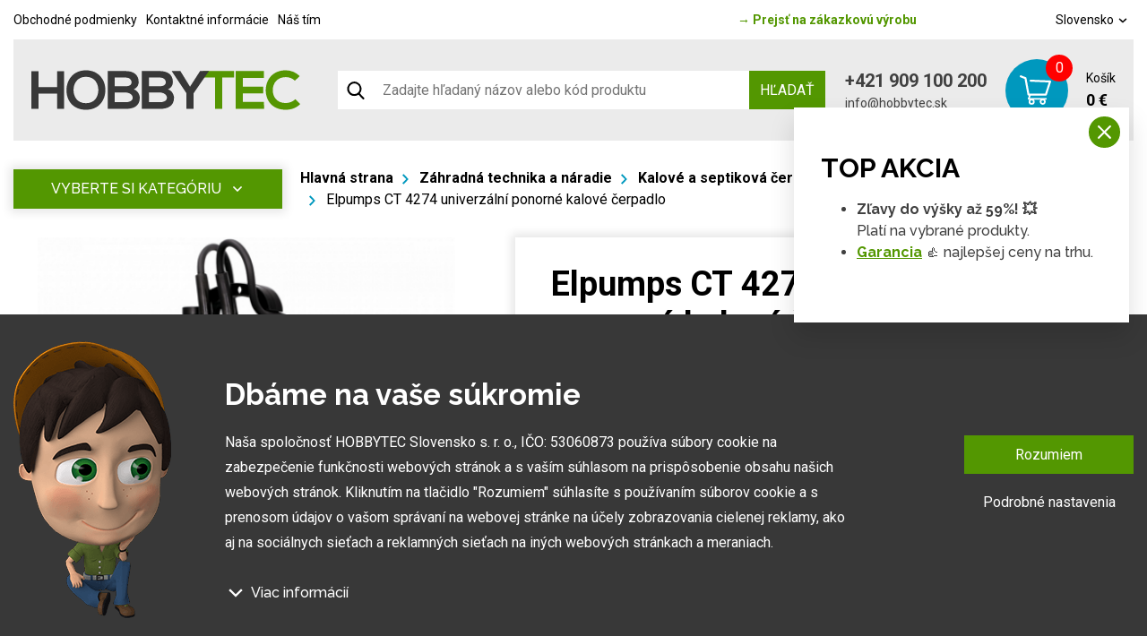

--- FILE ---
content_type: text/html; charset=UTF-8
request_url: https://www.hobbytec.sk/elpumps-ct-4274-univerzalni-ponorne-kalove-cerpadlo.html
body_size: 24999
content:
<!doctype html><html lang="sk"><head><meta charset="UTF-8"><meta name="description" content=""><meta name="distribution" content="global"><meta name="resource-type" content="document"><meta name="viewport" content="width=device-width, initial-scale=1.0"><meta name="robots" content="all,follow"><meta name="google-site-verification" content="lylemOA9ykG6G3SbmQbPoDM7Q38cuHgsI2zvXMb_4_g" /><title>Elpumps CT 4274 univerzální ponorné kalové čerpadlo | Hobbytec.sk</title><meta name="google-site-verification" content="mZVG7aZvnWTAlYHan_6MiWyyZbVBUXc1Kdxhvs04b-U"><meta name="seznam-wmt" content="BZEQFiCSgTJHT76wwSduJSxBlZ2nMEvb"><meta name="google-site-verification" content="iTUkaISzcAfDQ249cEkYe1FnmRjpiU2L_IYBstkrFso"><meta name="google-site-verification" content="-OXPeSb9dQF2npbj6rFWJI3Vm4HDmjeh663CSLGgjkg"><meta name="google-site-verification" content="BME_S8mse2WNa0MWTsQj-8dylQBDK3rnOhPFNu85cRY"><meta name="facebook-domain-verification" content="ja3uoery1ovwasl3yspiksjwl0fxky"><meta property="og:image" content="http://www.hobbytec.cz"><link rel="alternate" href="https://www.hobbytec.cz/elpumps-ct-4274-univerzalni-ponorne-kalove-cerpadlo.html" hreflang="cs"><link rel="alternate" href="https://www.hobbytec.sk/elpumps-ct-4274-univerzalni-ponorne-kalove-cerpadlo.html" hreflang="sk"><link rel="alternate" href="https://www.hobbytec.bg/elpumps-ct-4274.html" hreflang="bg"><link rel="alternate" href="https://www.hobbytec.hu/elpumps-ct-4274-univerzalis-buvarszivattyu-zagyszivattyu.html" hreflang="hu"><link rel="alternate" href="https://www.hobbytec.hr/elpumps-ct-4274-univerzalni-potopne-pumpe-mulja.html" hreflang="hr"><link rel="alternate" href="https://www.hobbytec.si/elpumps-ct-4274-univerzalna-potopna-blato-crpalke.html" hreflang="si"><link rel="apple-touch-icon" sizes="180x180" href="/templates/img/favicons/apple-touch-icon.png"><link rel="icon" type="image/png" sizes="32x32" href="/templates/img/favicons/favicon-32x32.png"><link rel="icon" type="image/png" sizes="16x16" href="/templates/img/favicons/favicon-16x16.png"><link rel="manifest" href="/templates/img/favicons/site.webmanifest"><link rel="mask-icon" href="/templates/img/favicons/safari-pinned-tab.svg" color="#549700"><link rel="shortcut icon" href="/templates/img/favicons/favicon.ico"><meta name="msapplication-TileColor" content="#ffffff"><meta name="msapplication-config" content="/templates/img/favicons/browserconfig.xml"><meta name="theme-color" content="#ffffff"><link href="https://fonts.googleapis.com/css?family=Raleway:500,700,900|Roboto:300,400,700&display=swap&subset=latin-ext" rel="stylesheet"><script>"use strict";if (localStorage.getItem("FontFaceObserver") === "fontIsLoaded") document.documentElement.classList.add("fonts-loaded");</script><link rel="stylesheet" href="/templates/css/stylesheet.min.css?v=23.04.14"><link rel="stylesheet" href="https://assets.shean.cz/fancybox/v3/fancybox-popups.css"><link rel="stylesheet" href="https://assets.shean.cz/cart/v4/last/cart.min.css"><link rel="stylesheet" href="/templates/css/custom.css?v=25.02.11"><script src="/templates/js/jquery.min.js"></script><script type="application/ld+json">
        																
		            		
        {
			"@context": "https://schema.org",
			"@type": "Product",
			"name": "Elpumps CT 4274 univerzální ponorné kalové čerpadlo",
			"productID": "garland CT 4274",
			"model": "garland CT 4274",
			"brand": "",
			"manufacturer": "",
			"image": "https://www.hobbytec.sk",
                                    			"description": " CT 4274 - univerzální ponorné kalové čerpadlo 
 
	 
		Nerezová ponorná kalová čerpadla nabízené firmou ELPUMPS jsou navržena tak, aby zvládla jakýkoliv úkol při čerpání čisté nebo znečištěné vody. Čerpadla jsou vybavena moderním nerezovým pouzdrem z kvalitní chromované oceli a ze stejného materiálu je vyroben i kryt motoru. To zajistí delší životnost a chrání mnohem lépe výrobek před škodlivými účinky kyselin a zásad. Silné motory od 450 do 800 W zvládnou odčerpat 9 000 až 15 000 litrů za hodinu. Velikost pevných částic ve vodě může být 5 nebo až 35 mm dle provedení čerpadla. Pravoúhlá koncovka brání poškození nebo zalomení připojené hadice a plovákový spínač zajistí spolehlivé automatické vypnutí čerpadla. Model CT 3674 má speciální design, který mu umožňuje odsátí kapaliny až téměř ke dnu (zbytková výška kapaliny je pouhých 5 mm). 
 
 Možnosti využití: 
 
	 
		Pro čerpání vody z bazénů, místností či různých šachet zatopených podzemní či povrchovou vodou. 
	 
		Odvodnění v jiných prostorách, jámách nebo šachtách. 
	 
		Zalévání a zavlažování zahrad. Čerpání vody z nádrží, rybníků ap. Čerpání vody ze studní (pozor na dostatek místa kvůli dostatku prostoru pro plovákový spínač). 
 
 Technika: 
 
	 
		Pouzdro motoru čerpadla je vyrobeno z kyselinovzdorné nerezové oceli (INOX), což mu zajišťuje vynikající odolnost proti korozi. Pouzdro čerpadla a kryt je vyroben z kombinace INOXU a kyselinovzdorného plastu a samotné oběžné kolo s osmi lopatkami je vyrobeno z NORYLU, který má vynikající antikavitační vlastnosti. Hřídel je na rozdíl od běžných čerpadel utěsněna buď dvěma pružinovými těsněními (CT 2274) nebo dokonce unikátní profesionální variantou kombinující pružinové a keramicko křemíkové těsnění (CT 4274, CT 3674). Toto řešení je zárukou dlouholetého bezproblémového provozu. Další těsnění je potom na vývodu hřídele z těla motoru. Motor je chráněn tepelnou pojistkou. Součástí balení je adaptér, pro různé průměry hadic. 
 
 
	Parametry 
 
	 
		 
			 
				Příkon (W) 
			 
				800 
		 
		 
			 
				Typ motoru 
			 
				230V, 50Hz 
		 
		 
			 
				Max. čerpací výkon (l/hod) 
			 
				15000 
		 
		 
			 
				Max. průměr pevných příměsí (mm) 
			 
				35 
		 
		 
			 
				Max. tlak (bar) 
			 
				1 
		 
		 
			 
				Max. výška (m) 
			 
				10 
		 
		 
			 
				Průměr závitu (&#039;&#039;) 
			 
				5/4 
		 
		 
			 
				Délka kabelu (m) 
			 
				10 
		 
		 
			 
				Kabeláž 
			 
				H05 RNF 3 × 0,75 mm2 
		 
		 
			 
				Max. teplota média (°C) 
			 
				35 
		 
		 
			 
				Hmotnost (Kg): 
			 
				5.00 
		 
	 
 
 
 Široký sortiment kalových čerpadel naleznete na  Hobbytec.cz  "

		}
	</script><meta property="og:image" content="https://www.hobbytec.sk/files/products_images/product_big/c/ct4274.png"><meta property="og:image" content="https://www.hobbytec.sk/files/products_fotogaleries/product_big/c/ct4274a.png"><meta property="og:title" content="Elpumps CT 4274 univerzální ponorné kalové čerpadlo"><meta property="og:url" content="https://www.hobbytec.sk/elpumps-ct-4274-univerzalni-ponorne-kalove-cerpadlo.html"><meta property="og:type" content="product"><meta property="og:description" content=" CT 4274 - univerzální ponorné kalové čerpadloNerezová ponorná kalová čerpadla nabízené firmou ELPUMPS jsou navržena tak, aby zvládla jakýkoliv úkol při čerpání čisté nebo znečištěné vody. Čerpadla jsou vybavena moderním nerezovým pouzdrem z kvalitní chromované oceli a ze stejného materiálu je vyroben i kryt motoru. To zajistí delší životnost a chrání mnohem lépe výrobek před škodlivými účinky kyselin a zásad. Silné motory od 450 do 800 W zvládnou odčerpat 9 000 až 15 000 litrů za hodinu. Velikost pevných částic ve vodě může být 5 nebo až 35 mm dle provedení čerpadla. Pravoúhlá koncovka brání poškození nebo zalomení připojené hadice a plovákový spínač zajistí spolehlivé automatické vypnutí čerpadla. Model CT 3674 má speciální design, který mu umožňuje odsátí kapaliny až téměř ke dnu (zbytková výška kapaliny je pouhých 5 mm).Možnosti využití:Pro čerpání vody z bazénů, místností či různých šachet zatopených podzemní či povrchovou vodou.Odvodnění v jiných prostorách, jámách nebo šachtách.Zalévání a zavlažování zahrad. Čerpání vody z nádrží, rybníků ap. Čerpání vody ze studní (pozor na dostatek místa kvůli dostatku prostoru pro plovákový spínač).Technika:Pouzdro motoru čerpadla je vyrobeno z kyselinovzdorné nerezové oceli (INOX), což mu zajišťuje vynikající odolnost proti korozi. Pouzdro čerpadla a kryt je vyroben z kombinace INOXU a kyselinovzdorného plastu a samotné oběžné kolo s osmi lopatkami je vyrobeno z NORYLU, který má vynikající antikavitační vlastnosti. Hřídel je na rozdíl od běžných čerpadel utěsněna buď dvěma pružinovými těsněními (CT 2274) nebo dokonce unikátní profesionální variantou kombinující pružinové a keramicko křemíkové těsnění (CT 4274, CT 3674). Toto řešení je zárukou dlouholetého bezproblémového provozu. Další těsnění je potom na vývodu hřídele z těla motoru. Motor je chráněn tepelnou pojistkou. Součástí balení je adaptér, pro různé průměry hadic.ParametryPříkon (W)800Typ motoru230V, 50HzMax. čerpací výkon (l/hod)15000Max. průměr pevných příměsí (mm)35Max. tlak (bar)1Max. výška (m)10Průměr závitu (&#039;&#039;)5/4Délka kabelu (m)10KabelážH05 RNF 3 × 0,75 mm2Max. teplota média (°C)35Hmotnost (Kg):5.00Široký sortiment kalových čerpadel naleznete na  Hobbytec.cz  "><meta property="og:site_name" content="hobbytec.sk"><script>
	var dataLayer = dataLayer || []; // Google Tag Manager
	var dlJson = '{"ecommerce":{"detail":{"products":[{"name":"Elpumps CT 4274 univerz\u00e1ln\u00ed ponorn\u00e9 kalov\u00e9 \u010derpadlo","id":"garland CT 4274","product_id":"7768","price":"54","brand":"","category":"Z\u00e1hradn\u00e1 technika a n\u00e1radie | Kalov\u00e9 a septikov\u00e1 \u010derpadl\u00e1","dimension10":"","dimension11":"priemerne 14 dn\u00ed"}]}},"event":"product_detail","pageType":{"type":"eshop"}}';
	dlJson = JSON.parse(dlJson);
	dataLayer.push(dlJson);
</script><script>
		$(function() {
			if ((typeof Cookies) && Cookies.get("capi_event_id")) {
				window.dataLayer.push({
					"capiEventID": Cookies.get("capi_event_id"),
				});
			}
		});
	</script><script>
	var leadhubJson = '[]';
	leadhubJson = JSON.parse(leadhubJson);


	dataLayer.push(leadhubJson);
</script><script>
	
	dataLayer.push({'google_tag_params' : {
		'ecomm_prodid' : '7768',
		'ecomm_pagetype' : 'product',
		'ecomm_totalvalue' : '54',
		'category_name' : '/kalove-a-septikova-cerpadla/'
	}});
</script><script>
	var cookieConsentConfig = {
		"cookieConsentTranslations": {
			"tCookies-dialog-title": `Dbáme na vaše súkromie`,
			"tCookies-dialog-info": `Naša spoločnosť HOBBYTEC Slovensko s. r. o., IČO: 53060873 používa súbory cookie na zabezpečenie funkčnosti webových stránok a s vaším súhlasom na prispôsobenie obsahu našich webových stránok. Kliknutím na tlačidlo "Rozumiem" súhlasíte s používaním súborov cookie a s prenosom údajov o vašom správaní na webovej stránke na účely zobrazovania cielenej reklamy, ako aj na sociálnych sieťach a reklamných sieťach na iných webových stránkach a meraniach.`,
			"tCookies-dialog-details-more": `Viac informácií`,
			"tCookies-dialog-details-less": `Menej informácií`,
			"tCookies-dialog-details": `<p><strong>Na našich webových stránkach používame niekoľko kategórií súborov cookie:</strong></p>

<ol>
	<li>
	<h5>Technické súbory cookie</h5>

	<p>Tieto údaje sú nevyhnutne potrebné na fungovanie stránky a funkcií, ktoré sa rozhodnete používať. Bez nich by naša webová stránka nefungovala, napr. by ste sa nemohli prihlásiť do svojho používateľského účtu.</p>
	</li>
	<li>
	<h5>Funkčné súbory cookie</h5>

	<p>Tieto súbory cookie nám umožňujú zapamätať si vaše základné voľby a zlepšiť používateľské prostredie. Patrí medzi ne napríklad zapamätanie si vášho jazyka alebo možnosť trvalého prihlásenia.</p>
	</li>
	<li>
	<h5>Súbory cookie sociálnych sietí</h5>

	<p>Tieto súbory cookie nám umožňujú pohodlne vás prepojiť s vaším profilom na sociálnych sieťach a napríklad vám umožňujú zdieľať produkty a služby s priateľmi a rodinou.</p>
	</li>
	<li>
	<h5>Personalizácia obsahu</h5>

	<p>Tieto súbory cookie nám umožňujú zobrazovať vám obsah a reklamy na základe informácií, ktoré o vás máme, aby sme čo najlepšie vyhoveli vašim potrebám. Patrí sem aj to, aký obsah ste si prezerali alebo z akého zariadenia ste pristupovali na našu stránku.</p>
	</li>
	<li>
	<h5>Nepersonalizovaná reklama</h5>

	<p>Tieto súbory cookie nám umožňujú zobrazovať vám všeobecnú reklamu na produkty a služby.</p>
	</li>
	<li>
	<h5>Personalizovaná reklama</h5>

	<p>Tieto súbory cookie umožňujú nám a ?našim partnerom? vám mohli ponúknuť relevantné a na mieru šité produkty a služby na základe vašich nákupov, vášho správania a vašich preferencií.</p>
	</li>
	<li>
	<h5>Meranie publika</h5>

	<p>Tieto súbory cookie nám umožňujú optimalizovať našu stránku pre vaše pohodlie na základe toho, ako ju používate. Cieľom je zapamätať si alebo predvídať svoje rozhodnutia. Patrí sem napríklad používanie prvkov, ich umiestnenie, správanie na stránke.</p>
	</li>
	<li>
	<h5>Súbory cookie tretích strán</h5>

	<p>Tieto súbory cookie sú súbory cookie tretích strán a viac informácií o nich a našich partneroch nájdete <a href="/spracovanie-osobnych-udajov/">tu</a>.</p>
	</li>
</ol>

<p>Udelením súhlasu so spracovaním súborov cookie sa do zariadenia, ktoré používate na prehliadanie stránky, nainštalujú funkčné a analytické súbory cookie (kliknite na tlačidlo "Rozumiem" pre obe kategórie, alebo môžete vybrať len jednu z kategórií kliknutím na tlačidlo "Nastavenia"). Technické súbory cookie do vášho zariadenia inštalujeme vždy, aj bez vášho súhlasu, pretože bez nich by naša webová lokalita nefungovala.</p>

<p>Súhlas so spracovaním súborov cookie môžete <a href="/spracovanie-osobnych-udajov/">odvolať</a>. V súvislosti so spracovaním súborov cookie našou spoločnosťou máte tiež tieto práva: prístup k súborom cookie, vymazanie súborov cookie, zmena, doplnenie a oprava súborov cookie, obmedzenie spracovania a právo podať sťažnosť na Úrad pre ochranu hospodárskej súťaže. Podrobnejšie informácie o tom, ako spracovávame súbory cookie, nájdete v našich <a href="/obchodne-podmienky-obchodnej-spolocnosti/">obchodnoch podmienkach</a> a <a href="/spracovanie-osobnych-udajov/">zásadách ochrany údajov</a>.</p>
`,
			"tCookies-dialog-btn-agree": `Rozumiem`,
			"tCookies-dialog-btn-change": `Podrobné nastavenia`,
			"tCookies-popup-title": `Centrum preferencií súborov cookie`,
			"tCookies-popup-info": `Súbory cookie sú veľmi malé textové súbory, ktoré sa ukladajú do vášho zariadenia pri návšteve webovej lokality. Súbory cookie používame na rôzne účely a na zlepšenie vášho online zážitku na webovej lokalite (napríklad na zapamätanie si vašich prihlasovacích údajov do účtu).<br />
<br />
Počas prehliadania našej webovej lokality môžete zmeniť svoje nastavenia a odmietnuť ukladanie určitých typov súborov cookie do vášho počítača. Môžete tiež odstrániť všetky súbory cookie, ktoré sú už uložené vo vašom počítači, ale majte na pamäti, že odstránenie súborov cookie vám môže zabrániť v používaní niektorých častí našej webovej lokality.`,
			"tCookies-popup-strict-title": `Nevyhnutne potrebné súbory cookie`,
			"tCookies-popup-strict-info": `Tieto súbory cookie sú potrebné na to, aby sme vám mohli poskytovať služby dostupné prostredníctvom našej webovej stránky a aby ste mohli používať určité funkcie našej webovej stránky.`,
			"tCookies-popup-function-title": `Súbory cookie pre funkcie`,
			"tCookies-popup-function-info": `Tieto súbory cookie sa používajú na poskytovanie personalizovaného používateľského zážitku na našej webovej lokalite a na zapamätanie si rozhodnutí, ktoré ste urobili pri používaní našej webovej lokality.`,
			"tCookies-popup-person-title": `Sledovacie a výkonnostné súbory cookie`,
			"tCookies-popup-person-info": `Tieto súbory cookie sa používajú na zhromažďovanie informácií na analýzu návštevnosti našich webových stránok a na sledovanie používania našich webových stránok používateľmi.`,
			"tCookies-popup-ads-title": `Súbory cookie na cielenie a reklamu`,
			"tCookies-popup-ads-info": `Tyto soubory cookie se používají k zobrazování reklamy, která vás pravděpodobně bude zajímat na základě vašich zvyků při procházení.`,
			"tCookies-popup-other-title": `Ďalšie informácie`,
			"tCookies-popup-other-info": `Ak máte akékoľvek otázky týkajúce sa našich zásad používania súborov cookie a vašich možností, kontaktujte nás.<br />
<br />
Viac informácií nájdete na našej stránke o <a href="/spracovanie-osobnych-udajov/">spracovaní údajov</a>.`,
			"tCookies-popup-btn-agree": `Prijať všetko`,
			"tCookies-popup-btn-save": `Uložiť moje preferencie`
		},
		"cookieConsentCustomStyles": "input:checked+.cookieconsent-slider{background-color:#539701;}.cookieconsent-popup--inner .cookieconsent-popup--agree{background:#539701;}.cookieconsent-popup--inner .cookieconsent-popup--agree:hover{background:#325800;}"
	}
</script><script src="/templates/js/cookieconsent.js?t=1769086416"></script><!-- Google Tag Manager --><noscript><iframe src="//www.googletagmanager.com/ns.html?id=GTM-TH7LRZ84" height="0" width="0" style="display:none;visibility:hidden"></iframe></noscript><script>(function(w,d,s,l,i){w[l]=w[l]||[];w[l].push({'gtm.start':
					new Date().getTime(),event:'gtm.js'});var f=d.getElementsByTagName(s)[0],
				j=d.createElement(s),dl=l!='dataLayer'?'&l='+l:'';j.async=true;j.src=
				'//www.googletagmanager.com/gtm.js?id='+i+dl;f.parentNode.insertBefore(j,f);
			})(window,document,'script','dataLayer','GTM-TH7LRZ84');</script><!-- End Google Tag Manager --></head><body><div id="top"></div><div class="wrapper js-pushed"><header class="eshop"><div class="container"><div class="menu-eshop"><div class="top-bar"><div class="left"><a href="/obchodne-podmienky-obchodnej-spolocnosti/">Obchodné podmienky</a><a href="/kontaktne-informacie/">Kontaktné informácie</a><a href="/nas-tim/">Náš tím</a></div><div class="centered"><a href="/"><span>&rarr;</span> Prejsť na zákazkovú výrobu</a></div><div class="right"><a href="#" class="lang-select" data-toggle=".lang-list">Slovensko <svg role="img" class="icon left"><use xlink:href="/templates/img/icons.svg#angle-down"></use></svg></a><ul class="lang-list"><li><a href="https://www.hobbytec.cz/elpumps-ct-4274-univerzalni-ponorne-kalove-cerpadlo.html">Česko</a></li><li><a href="https://www.hobbytec.at/">Rakousko</a></li><li><a href="https://www.hobbytec.pl/">Polsko</a></li><li><a href="https://www.hobbytec.uk/elpumps-ct-4274-universal-submersible-sludge-pump.html">Anglie</a></li><li><a href="https://www.hobbytec.bg/elpumps-ct-4274.html">Bulharsko</a></li><li><a href="https://www.hobbytec.hu/elpumps-ct-4274-univerzalis-buvarszivattyu-zagyszivattyu.html">Maďarsko</a></li><li><a href="https://www.hobbytec.hr/elpumps-ct-4274-univerzalni-potopne-pumpe-mulja.html">Chorvatsko</a></li><li><a href="https://www.hobbytec.si/elpumps-ct-4274-univerzalna-potopna-blato-crpalke.html">Slovinsko</a></li><li><a href="https://www.hobby-tec.de/">Německo</a></li><li><a href="https://www.hobbytec.se/">Švédsko</a></li></ul></div></div><div class="menu"><div class="logo-wrap"><a href="/" class="logo"><!--suppress HtmlUnknownTarget --><img src="/templates/img/logo.svg"srcset="[data-uri]"data-srcset="/templates/img/logo.svg"alt="HobbyTec" class="desktop" style="max-width:30rem;"><noscript><img src="/templates/img/logo.svg" alt="HobbyTec" class="desktop" style="max-width:30rem;"></noscript><!--suppress HtmlUnknownTarget --><img src="/templates/img/logo.svg"srcset="[data-uri]"data-srcset="/templates/img/logo.svg"alt="HobbyTec" class="mobile"><noscript><img src="/templates/img/logo.svg" alt="HobbyTec" class="mobile"></noscript></a></div><div class="search-toggler"><div class="search--mobile"><a href="#" class="toggler" data-toggle-parent><svg role="img" class="icon open"><use xlink:href="/templates/img/icons.svg#search"></use></svg><svg role="img" class="icon close"><use xlink:href="/templates/img/icons.svg#close"></use></svg></a><form action="/vyhledavani/vyhledej.htm" method="get"><label><input type="text" name="search" class="form-control" placeholder="Zadajte hľadaný názov alebo kód produktu" required></label><button type="submit" class="btn btn-primary">Hľadať</button></form></div></div><form action="/vyhledavani/vyhledej.htm" class="search-bar"><button class="search-icon"><svg role="img" class="icon left"><use xlink:href="/templates/img/icons.svg#search"></use></svg></button><input type="text" name="search" placeholder="Zadajte hľadaný názov alebo kód produktu"><button type="submit" class="btn btn-primary upper">Hľadať</button></form><div class="contact"><a href="tel:+421909100200" class="phone">+421 909 100 200</a><a href="mailto:info@hobbytec.sk" class="mail">info@hobbytec.sk</a></div><a href="/kosik/detail.htm" class="cart"><span class="cart-icon"><span class="count">0</span><svg role="img" class="icon left"><use xlink:href="/templates/img/icons.svg#cart"></use></svg></span><span class="cont"><span class="capt">Košík</span><span class="price">0 €</span></span></a><div class="header-nav--mobile"><div class="responsive-menu"><a href="#" class="responsive-menu" data-toggle=".header-nav--mobile"><span></span></a></div><nav><ul><li><a href="/zahradny-nabytok/">Záhradný nábytok</a></li><li><a href="/zahradne-domceky-chatky-altanky-aj-celorocne-drevene-domy-0/">Záhradné domčeky</a></li><li><a href="/zahradne-skleniky-foliovniky-pareniska-a-pestebniky/">Skleníky a fóliovníky</a></li><li><a href="/altany-zahradne-altany-a-kryta-posedenie/">Altány a stany</a></li><li><a href="/pristresky-a-zastreseni/">Prístrešky &amp; Zastrešenie</a></li><li><a href="/pristresky-pre-zvierata/">Prístrešky pre zvieratá</a></li><li><a href="/grily-zahradne-grily/">Grily a príslušenstvo</a></li><li><a href="/priestory-a-konstrukcie-pre-uskladnenie-dreva/">Drevárne a stojany</a></li><li><a href="/potreby-pre-chovatelov-chovatelske-potreby/">Chovateľské potreby</a></li><li><a href="/hracky-na-zahradu-pre-deti/">Hračky &amp; Zábava</a></li><li><a href="/relax-amp-wellness-amp-outdoor-vyrive-vane-finskej-sauny-infrasauny-vonkajsie-sudove-sauny-a-vyrivky-zavesna-hojdacie-lehatka-a-bazeny/">Relax &amp; Wellness &amp; Outdoor</a></li><li><a href="/stavebny-potreby-a-material/">Stavba</a></li><li><a href="/zahradne-vybavenie-vsetko-pre-zahradu/">Záhrada</a></li><li><a href="/zahradna-technika-a-naradie-kosacky-voziky-traktory-vsetka-zahradna-technika/">Záhradná technika a náradie</a></li><li><a href="/">Zákazková výroba HOBBYTEC</a></li></ul><ul><li><a href="/obchodne-podmienky-obchodnej-spolocnosti/">Obchodné podmienky</a></li><li><a href="/kontaktne-informacie/">Kontaktné informácie</a></li><li><a href="/nas-tim/">Náš tím</a></li></ul><div><div class="search--mobile"><a href="#" class="toggler" data-toggle-parent><svg role="img" class="icon open"><use xlink:href="/templates/img/icons.svg#search"></use></svg><svg role="img" class="icon close"><use xlink:href="/templates/img/icons.svg#close"></use></svg></a><form action="/vyhledavani/vyhledej.htm" method="get"><label><input type="text" name="search" class="form-control" placeholder="Zadajte hľadaný výraz" required></label><button type="submit" class="btn btn-primary">Hľadať</button></form></div><div class="languages--mobile"><a href="#" class="toggler" data-toggle-parent>Slovensko								<svg role="img" class="icon"><use xlink:href="/templates/img/icons.svg#angle-down"></use></svg></a><ul class="submenu"><li><a href="https://www.hobbytec.cz/elpumps-ct-4274-univerzalni-ponorne-kalove-cerpadlo.html">Česko</a></li><li><a href="https://www.hobbytec.at/">Rakousko</a></li><li><a href="https://www.hobbytec.pl/">Polsko</a></li><li><a href="https://www.hobbytec.uk/elpumps-ct-4274-universal-submersible-sludge-pump.html">Anglie</a></li><li><a href="https://www.hobbytec.bg/elpumps-ct-4274.html">Bulharsko</a></li><li><a href="https://www.hobbytec.hu/elpumps-ct-4274-univerzalis-buvarszivattyu-zagyszivattyu.html">Maďarsko</a></li><li><a href="https://www.hobbytec.hr/elpumps-ct-4274-univerzalni-potopne-pumpe-mulja.html">Chorvatsko</a></li><li><a href="https://www.hobbytec.si/elpumps-ct-4274-univerzalna-potopna-blato-crpalke.html">Slovinsko</a></li><li><a href="https://www.hobby-tec.de/">Německo</a></li><li><a href="https://www.hobbytec.se/">Švédsko</a></li></ul></div></div></nav></div></div></div></div></header><main><section class="main-content-wrap"><div class="container"><div class="main-content detail"><aside><nav class="side-menu absolute"><a href="#" class="toggle-btn upper" data-toggle=".menu">Vyberte si kategóriu <svg role="img" class="icon"><use xlink:href="/templates/img/icons.svg#angle-down"></use></svg></a><ul class="menu"><li><a href="/zahradny-nabytok/" class="nav-parent"><!--suppress HtmlUnknownTarget --><img src="/files/other_files/m/menu-zahradni-nabytek.png"srcset="[data-uri]"data-srcset="/files/other_files/m/menu-zahradni-nabytek.png"alt=""><noscript><img src="/files/other_files/m/menu-zahradni-nabytek.png" alt=""></noscript><span>Záhradný nábytok</span></a><div class="sub-menu"><ul><li><a href="/kovovy-nabytok/"><!--suppress HtmlUnknownTarget --><img src="/files/other_files/k/kovovy_nabytek.jpg"srcset="[data-uri]"data-srcset="/files/other_files/k/kovovy_nabytek.jpg"alt=""><noscript><img src="/files/other_files/k/kovovy_nabytek.jpg" alt=""></noscript><span>kovový nábytok</span></a></li><li><a href="/dreveny-nabytok/"><!--suppress HtmlUnknownTarget --><img src="/files/other_files/d/dreveny_nabytek.jpg"srcset="[data-uri]"data-srcset="/files/other_files/d/dreveny_nabytek.jpg"alt=""><noscript><img src="/files/other_files/d/dreveny_nabytek.jpg" alt=""></noscript><span>drevený nábytok</span></a></li><li><a href="/moderny-nabytok/"><!--suppress HtmlUnknownTarget --><img src="/files/other_files/m/moderninabytek.jpg"srcset="[data-uri]"data-srcset="/files/other_files/m/moderninabytek.jpg"alt=""><noscript><img src="/files/other_files/m/moderninabytek.jpg" alt=""></noscript><span>moderný nábytok</span></a></li><li><a href="/ratanovy-nabytok/"><!--suppress HtmlUnknownTarget --><img src="/files/other_files/r/ratanovynabytek.jpg"srcset="[data-uri]"data-srcset="/files/other_files/r/ratanovynabytek.jpg"alt=""><noscript><img src="/files/other_files/r/ratanovynabytek.jpg" alt=""></noscript><span>Ratanový nábytok</span></a></li><li><a href="http://www.hobbytec.cz/designovy-nabytek/"><!--suppress HtmlUnknownTarget --><img src="/files/other_files/d/desingovynabytek.jpg"srcset="[data-uri]"data-srcset="/files/other_files/d/desingovynabytek.jpg"alt=""><noscript><img src="/files/other_files/d/desingovynabytek.jpg" alt=""></noscript><span>dizajnový nábytok</span></a></li><li><a href="/lavice-a-lavicky/"><!--suppress HtmlUnknownTarget --><img src="/files/other_files/l/lavicky.jpg"srcset="[data-uri]"data-srcset="/files/other_files/l/lavicky.jpg"alt=""><noscript><img src="/files/other_files/l/lavicky.jpg" alt=""></noscript><span>Lavice a lavičky</span></a></li><li><a href="http://www.hobbytec.sk/zahradne-ulozne-boxy/"><!--suppress HtmlUnknownTarget --><img src="/files/other_files/u/ulozneboxy.jpg"srcset="[data-uri]"data-srcset="/files/other_files/u/ulozneboxy.jpg"alt=""><noscript><img src="/files/other_files/u/ulozneboxy.jpg" alt=""></noscript><span>Úložné boxy</span></a></li><li><a href="/sety-zahradneho-nabytku/"><!--suppress HtmlUnknownTarget --><img src="/files/other_files/s/sety.jpg"srcset="[data-uri]"data-srcset="/files/other_files/s/sety.jpg"alt=""><noscript><img src="/files/other_files/s/sety.jpg" alt=""></noscript><span>sety</span></a></li><li><a href="/detsky-zahradny-nabytok/"><!--suppress HtmlUnknownTarget --><img src="/files/other_files/d/detske_sety.jpg"srcset="[data-uri]"data-srcset="/files/other_files/d/detske_sety.jpg"alt=""><noscript><img src="/files/other_files/d/detske_sety.jpg" alt=""></noscript><span>detský nábytok</span></a></li><li><a href="http://www.hobbytec.sk/zavesne-hojdacie-lehatka/"><!--suppress HtmlUnknownTarget --><img src="/files/other_files/z/zabesnalehatka.jpg"srcset="[data-uri]"data-srcset="/files/other_files/z/zabesnalehatka.jpg"alt=""><noscript><img src="/files/other_files/z/zabesnalehatka.jpg" alt=""></noscript><span>Závesná hojdacia lehátka</span></a></li><li><a href="/zahradne-relaxacne-lezadlo/"><!--suppress HtmlUnknownTarget --><img src="/files/other_files/z/zahradnilehatka.jpg"srcset="[data-uri]"data-srcset="/files/other_files/z/zahradnilehatka.jpg"alt=""><noscript><img src="/files/other_files/z/zahradnilehatka.jpg" alt=""></noscript><span>Záhradné lehátka</span></a></li><li><a href="/zahradne-pohovky-a-sedacie-supravy/"><!--suppress HtmlUnknownTarget --><img src="/files/other_files/z/zahradnipohovky.jpg"srcset="[data-uri]"data-srcset="/files/other_files/z/zahradnipohovky.jpg"alt=""><noscript><img src="/files/other_files/z/zahradnipohovky.jpg" alt=""></noscript><span>Záhradné pohovky</span></a></li><li><a href="/zahradne-stolicky-a-kresla-skladacie/"><!--suppress HtmlUnknownTarget --><img src="/files/other_files/z/zidle_2.jpg"srcset="[data-uri]"data-srcset="/files/other_files/z/zidle_2.jpg"alt=""><noscript><img src="/files/other_files/z/zidle_2.jpg" alt=""></noscript><span>stoličky</span></a></li><li><a href="/zahradne-stoly-drevene-a-skladacie/"><!--suppress HtmlUnknownTarget --><img src="/files/other_files/s/stoly.jpg"srcset="[data-uri]"data-srcset="/files/other_files/s/stoly.jpg"alt=""><noscript><img src="/files/other_files/s/stoly.jpg" alt=""></noscript><span>stoly</span></a></li><li><a href="/zahradny-postele/"><!--suppress HtmlUnknownTarget --><img src="/files/other_files/z/zahradni_postele.jpg"srcset="[data-uri]"data-srcset="/files/other_files/z/zahradni_postele.jpg"alt=""><noscript><img src="/files/other_files/z/zahradni_postele.jpg" alt=""></noscript><span>záhradný postele</span></a></li><li><a href="/polstrovanie-na-zahradny-nabytok/"><!--suppress HtmlUnknownTarget --><img src="/files/other_files/p/polstrovani.jpg"srcset="[data-uri]"data-srcset="/files/other_files/p/polstrovani.jpg"alt=""><noscript><img src="/files/other_files/p/polstrovani.jpg" alt=""></noscript><span>polstrovanie</span></a></li></ul></div></li><li><a href="/zahradne-domceky-chatky-altanky-aj-celorocne-drevene-domy-0/" class="nav-parent"><!--suppress HtmlUnknownTarget --><img src="/files/other_files/m/menu-zahradni-domky.png"srcset="[data-uri]"data-srcset="/files/other_files/m/menu-zahradni-domky.png"alt=""><noscript><img src="/files/other_files/m/menu-zahradni-domky.png" alt=""></noscript><span>Záhradné domčeky</span></a><div class="sub-menu"><ul><li><a href="/drevene-zahradne-domceky/"><!--suppress HtmlUnknownTarget --><img src="/files/other_files/d/drev.domky_.jpg"srcset="[data-uri]"data-srcset="/files/other_files/d/drev.domky_.jpg"alt=""><noscript><img src="/files/other_files/d/drev.domky_.jpg" alt=""></noscript><span>Drevené záhradné domčeky</span></a></li><li><a href="/plechove-zahradne-domceky/"><!--suppress HtmlUnknownTarget --><img src="/files/other_files/p/plech.domky_.jpg"srcset="[data-uri]"data-srcset="/files/other_files/p/plech.domky_.jpg"alt=""><noscript><img src="/files/other_files/p/plech.domky_.jpg" alt=""></noscript><span>Plechové záhradné domčeky</span></a></li><li><a href="/premiove-moderne-zahradne-domceky/"><!--suppress HtmlUnknownTarget --><img src="/files/other_files/p/premiovedomky_2.jpg"srcset="[data-uri]"data-srcset="/files/other_files/p/premiovedomky_2.jpg"alt=""><noscript><img src="/files/other_files/p/premiovedomky_2.jpg" alt=""></noscript><span>Prémiové záhradné domčeky</span></a></li><li><a href="/lacne-garaze-lacne-zahradne-domceky/"><!--suppress HtmlUnknownTarget --><img src="/files/other_files/l/levne_barev_gar%2Bdomky.jpg"srcset="[data-uri]"data-srcset="/files/other_files/l/levne_barev_gar%2Bdomky.jpg"alt=""><noscript><img src="/files/other_files/l/levne_barev_gar%2Bdomky.jpg" alt=""></noscript><span>Plechové garáže a domčeky</span></a></li><li><a href="/zahradne-domceky-s-omietkou/"><!--suppress HtmlUnknownTarget --><img src="/files/other_files/z/zahr.dom_s_omitkou_.jpg"srcset="[data-uri]"data-srcset="/files/other_files/z/zahr.dom_s_omitkou_.jpg"alt=""><noscript><img src="/files/other_files/z/zahr.dom_s_omitkou_.jpg" alt=""></noscript><span>Záhradné domčeky s omietkou</span></a></li><li><a href="/plachtove-mobilne-garaze/"><!--suppress HtmlUnknownTarget --><img src="/files/other_files/p/plachtovedomky.jpg"srcset="[data-uri]"data-srcset="/files/other_files/p/plachtovedomky.jpg"alt=""><noscript><img src="/files/other_files/p/plachtovedomky.jpg" alt=""></noscript><span>Plachtové záhradné domčeky</span></a></li><li><a href="/prislusenstvo-k-domcekom/"><!--suppress HtmlUnknownTarget --><img src="/files/other_files/p/prislusenstvikdomkum_1.jpg"srcset="[data-uri]"data-srcset="/files/other_files/p/prislusenstvikdomkum_1.jpg"alt=""><noscript><img src="/files/other_files/p/prislusenstvikdomkum_1.jpg" alt=""></noscript><span>Príslušenstvo k domčekom</span></a></li></ul></div></li><li><a href="/zahradne-skleniky-foliovniky-pareniska-a-pestebniky/" class="nav-parent"><!--suppress HtmlUnknownTarget --><img src="/files/other_files/m/menu-skleniky-foliovniky.png"srcset="[data-uri]"data-srcset="/files/other_files/m/menu-skleniky-foliovniky.png"alt=""><noscript><img src="/files/other_files/m/menu-skleniky-foliovniky.png" alt=""></noscript><span>Skleníky a fóliovníky</span></a><div class="sub-menu"><ul><li><a href="/zahradne-skleniky-z-polykarbonatu-a-skla/"><!--suppress HtmlUnknownTarget --><img src="/files/other_files/s/skleniky_3.jpg"srcset="[data-uri]"data-srcset="/files/other_files/s/skleniky_3.jpg"alt=""><noscript><img src="/files/other_files/s/skleniky_3.jpg" alt=""></noscript><span>skleníky</span></a></li><li><a href="/foliovniky-zahradny-na-paradajky-lacne/"><!--suppress HtmlUnknownTarget --><img src="/files/other_files/f/foliovniky.jpg"srcset="[data-uri]"data-srcset="/files/other_files/f/foliovniky.jpg"alt=""><noscript><img src="/files/other_files/f/foliovniky.jpg" alt=""></noscript><span>fóliovníky</span></a></li><li><a href="/pareniska-z-polykarbonatu-i-sklenene-mini-i-velke/"><!--suppress HtmlUnknownTarget --><img src="/files/other_files/p/pareniste.jpg"srcset="[data-uri]"data-srcset="/files/other_files/p/pareniste.jpg"alt=""><noscript><img src="/files/other_files/p/pareniste.jpg" alt=""></noscript><span>pareniska</span></a></li><li><a href="/zaklady-pod-sklenik-vykurovanie-a-zavlazovanie-sklenikov/"><!--suppress HtmlUnknownTarget --><img src="/files/other_files/p/prislusenstvi_ke_sklenik.jpg"srcset="[data-uri]"data-srcset="/files/other_files/p/prislusenstvi_ke_sklenik.jpg"alt=""><noscript><img src="/files/other_files/p/prislusenstvi_ke_sklenik.jpg" alt=""></noscript><span>Príslušenstvo skleníkov</span></a></li><li><a href="/zahradnicke-pestovatelske-stoly-a-parenisko/"><!--suppress HtmlUnknownTarget --><img src="/files/other_files/p/pestitebbnistoly.jpg"srcset="[data-uri]"data-srcset="/files/other_files/p/pestitebbnistoly.jpg"alt=""><noscript><img src="/files/other_files/p/pestitebbnistoly.jpg" alt=""></noscript><span>Pestovateľské stoly a parenisko</span></a></li><li><a href="/zahradne-potreby-kompostery/"><!--suppress HtmlUnknownTarget --><img src="/files/other_files/z/zahradnipotreby.jpg"srcset="[data-uri]"data-srcset="/files/other_files/z/zahradnipotreby.jpg"alt=""><noscript><img src="/files/other_files/z/zahradnipotreby.jpg" alt=""></noscript><span>Záhradné potreby</span></a></li></ul></div></li><li><a href="/altany-zahradne-altany-a-kryta-posedenie/" class="nav-parent"><!--suppress HtmlUnknownTarget --><img src="/files/other_files/m/menu-altany.png"srcset="[data-uri]"data-srcset="/files/other_files/m/menu-altany.png"alt=""><noscript><img src="/files/other_files/m/menu-altany.png" alt=""></noscript><span>Altány a stany</span></a><div class="sub-menu"><ul><li><a href="/zahradne-drevene-altany/"><!--suppress HtmlUnknownTarget --><img src="/files/other_files/d/drevenealtany_3.jpg"srcset="[data-uri]"data-srcset="/files/other_files/d/drevenealtany_3.jpg"alt=""><noscript><img src="/files/other_files/d/drevenealtany_3.jpg" alt=""></noscript><span>Drevené altány</span></a></li><li><a href="/zahradne-hlinikove-altany/"><!--suppress HtmlUnknownTarget --><img src="/files/other_files/h/hlinikovealtany.jpg"srcset="[data-uri]"data-srcset="/files/other_files/h/hlinikovealtany.jpg"alt=""><noscript><img src="/files/other_files/h/hlinikovealtany.jpg" alt=""></noscript><span>hliníkové altány</span></a></li><li><a href="/zahradne-lacne-altany/"><!--suppress HtmlUnknownTarget --><img src="/files/other_files/l/levnealtany_3.jpg"srcset="[data-uri]"data-srcset="/files/other_files/l/levnealtany_3.jpg"alt=""><noscript><img src="/files/other_files/l/levnealtany_3.jpg" alt=""></noscript><span>lacné altány</span></a></li><li><a href="/plachtove-altany/"><!--suppress HtmlUnknownTarget --><img src="/files/other_files/p/plachtovealtany_2.jpg"srcset="[data-uri]"data-srcset="/files/other_files/p/plachtovealtany_2.jpg"alt=""><noscript><img src="/files/other_files/p/plachtovealtany_2.jpg" alt=""></noscript><span>plachtové altány</span></a></li><li><a href="/zahradne-party-stany/"><!--suppress HtmlUnknownTarget --><img src="/files/other_files/p/partystany.jpg"srcset="[data-uri]"data-srcset="/files/other_files/p/partystany.jpg"alt=""><noscript><img src="/files/other_files/p/partystany.jpg" alt=""></noscript><span>párty stany</span></a></li></ul></div></li><li><a href="/pristresky-a-zastreseni/" class="nav-parent"><!--suppress HtmlUnknownTarget --><img src="/files/other_files/m/menu-pristresky_2.png"srcset="[data-uri]"data-srcset="/files/other_files/m/menu-pristresky_2.png"alt=""><noscript><img src="/files/other_files/m/menu-pristresky_2.png" alt=""></noscript><span>Prístrešky &amp; Zastrešenie</span></a><div class="sub-menu"><ul><li><a href="/vchodove-striesky-a-pristresky-nad-vchodove-dvere/"><!--suppress HtmlUnknownTarget --><img src="/files/other_files/0/004_pro_luxe_2.jpg"srcset="[data-uri]"data-srcset="/files/other_files/0/004_pro_luxe_2.jpg"alt=""><noscript><img src="/files/other_files/0/004_pro_luxe_2.jpg" alt=""></noscript><span>Vchodové striešky</span></a></li><li><a href="/mestsky-mobiliar/"><!--suppress HtmlUnknownTarget --><img src="/files/other_files/0/008_mobiliar.jpg"srcset="[data-uri]"data-srcset="/files/other_files/0/008_mobiliar.jpg"alt=""><noscript><img src="/files/other_files/0/008_mobiliar.jpg" alt=""></noscript><span>Mestský mobiliár</span></a></li></ul></div></li><li><a href="/pristresky-pre-zvierata/" class="nav-parent"><!--suppress HtmlUnknownTarget --><img src="/files/other_files/m/me-pristresky-pro-zvirata.png"srcset="[data-uri]"data-srcset="/files/other_files/m/me-pristresky-pro-zvirata.png"alt=""><noscript><img src="/files/other_files/m/me-pristresky-pro-zvirata.png" alt=""></noscript><span>Prístrešky pre zvieratá</span></a><div class="sub-menu"><ul><li><a href="/pristresky-pre-kone/"><!--suppress HtmlUnknownTarget --><img src="/files/other_files/p/pristresky_kone_1.jpg"srcset="[data-uri]"data-srcset="/files/other_files/p/pristresky_kone_1.jpg"alt=""><noscript><img src="/files/other_files/p/pristresky_kone_1.jpg" alt=""></noscript><span>Prístrešky pre kone</span></a></li><li><a href="/koterce-pre-psov/"><!--suppress HtmlUnknownTarget --><img src="/files/other_files/k/kotce_1.jpg"srcset="[data-uri]"data-srcset="/files/other_files/k/kotce_1.jpg"alt=""><noscript><img src="/files/other_files/k/kotce_1.jpg" alt=""></noscript><span>Koterce pre psov</span></a></li><li><a href="/budy-pre-psov-1/"><!--suppress HtmlUnknownTarget --><img src="/files/other_files/b/boudy2.jpg"srcset="[data-uri]"data-srcset="/files/other_files/b/boudy2.jpg"alt=""><noscript><img src="/files/other_files/b/boudy2.jpg" alt=""></noscript><span>Búdy pre psov</span></a></li><li><a href="/krmidla-pre-vtaky-a-vtaciky/"><!--suppress HtmlUnknownTarget --><img src="/files/other_files/k/krmitka2.jpg"srcset="[data-uri]"data-srcset="/files/other_files/k/krmitka2.jpg"alt=""><noscript><img src="/files/other_files/k/krmitka2.jpg" alt=""></noscript><span>Kŕmidlá pre vtáky</span></a></li><li><a href="/pristresky-pre-farmarov-1/"><!--suppress HtmlUnknownTarget --><img src="/files/other_files/p/pristresek_farmar.jpg"srcset="[data-uri]"data-srcset="/files/other_files/p/pristresek_farmar.jpg"alt=""><noscript><img src="/files/other_files/p/pristresek_farmar.jpg" alt=""></noscript><span>Prístrešky pre farmárov</span></a></li><li><a href="/montovane-plachtove-haly/"><!--suppress HtmlUnknownTarget --><img src="/files/other_files/m/montovane_plach_haly.jpg"srcset="[data-uri]"data-srcset="/files/other_files/m/montovane_plach_haly.jpg"alt=""><noscript><img src="/files/other_files/m/montovane_plach_haly.jpg" alt=""></noscript><span>Montované plachtové haly</span></a></li></ul></div></li><li><a href="/grily-zahradne-grily/" class="nav-parent"><!--suppress HtmlUnknownTarget --><img src="/files/other_files/m/menu-grily.png"srcset="[data-uri]"data-srcset="/files/other_files/m/menu-grily.png"alt=""><noscript><img src="/files/other_files/m/menu-grily.png" alt=""></noscript><span>Grily a príslušenstvo</span></a><div class="sub-menu"><ul><li><a href="/zahradne-betonove-grily-a-krby/"><!--suppress HtmlUnknownTarget --><img src="/files/other_files/b/betonovegrily.jpg"srcset="[data-uri]"data-srcset="/files/other_files/b/betonovegrily.jpg"alt=""><noscript><img src="/files/other_files/b/betonovegrily.jpg" alt=""></noscript><span>Betónové grily a krby</span></a></li><li><a href="/grily-na-uhlie-zahradne-grily-na-drevene-uhlie/"><!--suppress HtmlUnknownTarget --><img src="/files/other_files/g/grilynauhli.jpg"srcset="[data-uri]"data-srcset="/files/other_files/g/grilynauhli.jpg"alt=""><noscript><img src="/files/other_files/g/grilynauhli.jpg" alt=""></noscript><span>Grily na uhlie</span></a></li><li><a href="/zahradne-plynove-grily-vonkajsie/"><!--suppress HtmlUnknownTarget --><img src="/files/other_files/p/plynovegrily.jpg"srcset="[data-uri]"data-srcset="/files/other_files/p/plynovegrily.jpg"alt=""><noscript><img src="/files/other_files/p/plynovegrily.jpg" alt=""></noscript><span>plynové grily</span></a></li><li><a href="/grily-na-elektrinu-elektricke-a-zahradne-grily/"><!--suppress HtmlUnknownTarget --><img src="/files/other_files/e/elektrickagril.jpg"srcset="[data-uri]"data-srcset="/files/other_files/e/elektrickagril.jpg"alt=""><noscript><img src="/files/other_files/e/elektrickagril.jpg" alt=""></noscript><span>Elektrické grily</span></a></li><li><a href="/prislusenstvo-k-zahradnym-grilom/"><!--suppress HtmlUnknownTarget --><img src="/files/other_files/p/prislusenstvikegrilum.jpg"srcset="[data-uri]"data-srcset="/files/other_files/p/prislusenstvikegrilum.jpg"alt=""><noscript><img src="/files/other_files/p/prislusenstvikegrilum.jpg" alt=""></noscript><span>Príslušenstvo</span></a></li><li><a href="/zahradne-grily-s-udiarnou/"><!--suppress HtmlUnknownTarget --><img src="/files/other_files/g/gril_s_udirnou.jpg"srcset="[data-uri]"data-srcset="/files/other_files/g/gril_s_udirnou.jpg"alt=""><noscript><img src="/files/other_files/g/gril_s_udirnou.jpg" alt=""></noscript><span>Grily s udiarňou</span></a></li><li><a href="/finskej-grily-na-zahradu-alebo-do-finskej-koty/"><!--suppress HtmlUnknownTarget --><img src="/files/other_files/f/finskegrily_1.jpg"srcset="[data-uri]"data-srcset="/files/other_files/f/finskegrily_1.jpg"alt=""><noscript><img src="/files/other_files/f/finskegrily_1.jpg" alt=""></noscript><span>fínskej grily</span></a></li><li><a href="/zahradne-vodne-grily/"><!--suppress HtmlUnknownTarget --><img src="/files/other_files/v/vodnigril.jpg"srcset="[data-uri]"data-srcset="/files/other_files/v/vodnigril.jpg"alt=""><noscript><img src="/files/other_files/v/vodnigril.jpg" alt=""></noscript><span>vodné grily</span></a></li></ul></div></li><li><a href="/priestory-a-konstrukcie-pre-uskladnenie-dreva/" class="nav-parent"><!--suppress HtmlUnknownTarget --><img src="/files/other_files/m/menu-drevo_2.png"srcset="[data-uri]"data-srcset="/files/other_files/m/menu-drevo_2.png"alt=""><noscript><img src="/files/other_files/m/menu-drevo_2.png" alt=""></noscript><span>Drevárne a stojany</span></a><div class="sub-menu"><ul><li><a href="/stojany-na-drevo/"><!--suppress HtmlUnknownTarget --><img src="/files/other_files/s/stojan_na_drevo.jpg"srcset="[data-uri]"data-srcset="/files/other_files/s/stojan_na_drevo.jpg"alt=""><noscript><img src="/files/other_files/s/stojan_na_drevo.jpg" alt=""></noscript><span>Stojany na drevo</span></a></li><li><a href="/pristresky-na-drevo/"><!--suppress HtmlUnknownTarget --><img src="/files/other_files/p/pristresky_na_drevo.jpg"srcset="[data-uri]"data-srcset="/files/other_files/p/pristresky_na_drevo.jpg"alt=""><noscript><img src="/files/other_files/p/pristresky_na_drevo.jpg" alt=""></noscript><span>Prístrešky na drevo</span></a></li><li><a href="/susiarne-dreva/"><!--suppress HtmlUnknownTarget --><img src="/files/other_files/s/susarny_na_drevo.jpg"srcset="[data-uri]"data-srcset="/files/other_files/s/susarny_na_drevo.jpg"alt=""><noscript><img src="/files/other_files/s/susarny_na_drevo.jpg" alt=""></noscript><span>sušiarne dreva</span></a></li><li><a href="/voziky-na-transport-dreva/"><!--suppress HtmlUnknownTarget --><img src="/files/other_files/t/transport_dreva.jpg"srcset="[data-uri]"data-srcset="/files/other_files/t/transport_dreva.jpg"alt=""><noscript><img src="/files/other_files/t/transport_dreva.jpg" alt=""></noscript><span>transport dreva</span></a></li><li><a href="/drevniky-na-uskladnenie-dreva/"><!--suppress HtmlUnknownTarget --><img src="/files/other_files/d/drevnik.jpg"srcset="[data-uri]"data-srcset="/files/other_files/d/drevnik.jpg"alt=""><noscript><img src="/files/other_files/d/drevnik.jpg" alt=""></noscript><span>drevníky</span></a></li></ul></div></li><li><a href="/potreby-pre-chovatelov-chovatelske-potreby/" class="nav-parent"><!--suppress HtmlUnknownTarget --><img src="/files/other_files/m/menu-chovatelske-potreby.png"srcset="[data-uri]"data-srcset="/files/other_files/m/menu-chovatelske-potreby.png"alt=""><noscript><img src="/files/other_files/m/menu-chovatelske-potreby.png" alt=""></noscript><span>Chovateľské potreby</span></a><div class="sub-menu"><ul><li><a href="/koterce-pre-psov/"><!--suppress HtmlUnknownTarget --><img src="/files/other_files/k/kotce.jpg"srcset="[data-uri]"data-srcset="/files/other_files/k/kotce.jpg"alt=""><noscript><img src="/files/other_files/k/kotce.jpg" alt=""></noscript><span>Koterce pre psov</span></a></li><li><a href="/boudy-pro-psy/"><!--suppress HtmlUnknownTarget --><img src="/files/other_files/b/boudy.jpg"srcset="[data-uri]"data-srcset="/files/other_files/b/boudy.jpg"alt=""><noscript><img src="/files/other_files/b/boudy.jpg" alt=""></noscript><span>Búdy pre psov</span></a></li><li><a href="/ohradky-pre-stenata-a-psy/"><!--suppress HtmlUnknownTarget --><img src="/files/other_files/o/ohradka.jpg"srcset="[data-uri]"data-srcset="/files/other_files/o/ohradka.jpg"alt=""><noscript><img src="/files/other_files/o/ohradka.jpg" alt=""></noscript><span>Ohrádky pre šteňatá</span></a></li><li><a href="/krmidla-pre-psov/"><!--suppress HtmlUnknownTarget --><img src="/files/other_files/m/misky_pro_psi.jpg"srcset="[data-uri]"data-srcset="/files/other_files/m/misky_pro_psi.jpg"alt=""><noscript><img src="/files/other_files/m/misky_pro_psi.jpg" alt=""></noscript><span>Kŕmidlá pre psov</span></a></li><li><a href="/ostavne-boxy-pre-psov/"><!--suppress HtmlUnknownTarget --><img src="/files/other_files/o/odstavne_box.jpg"srcset="[data-uri]"data-srcset="/files/other_files/o/odstavne_box.jpg"alt=""><noscript><img src="/files/other_files/o/odstavne_box.jpg" alt=""></noscript><span>odstavné boxy</span></a></li><li><a href="/pristresky-pre-kone/"><!--suppress HtmlUnknownTarget --><img src="/files/other_files/p/pristresky_kone.jpg"srcset="[data-uri]"data-srcset="/files/other_files/p/pristresky_kone.jpg"alt=""><noscript><img src="/files/other_files/p/pristresky_kone.jpg" alt=""></noscript><span>Prístrešky pre kone</span></a></li><li><a href="/krmidla-pre-vtaky/"><!--suppress HtmlUnknownTarget --><img src="/files/other_files/k/krmitka_ptaky.jpg"srcset="[data-uri]"data-srcset="/files/other_files/k/krmitka_ptaky.jpg"alt=""><noscript><img src="/files/other_files/k/krmitka_ptaky.jpg" alt=""></noscript><span>Kŕmidlá pre vtáky</span></a></li><li><a href="/pelechy-pre-psov-a-macky/"><!--suppress HtmlUnknownTarget --><img src="/files/other_files/p/pelisky.jpg"srcset="[data-uri]"data-srcset="/files/other_files/p/pelisky.jpg"alt=""><noscript><img src="/files/other_files/p/pelisky.jpg" alt=""></noscript><span>Pelíšky</span></a></li><li><a href="/prepravne-boxy-pre-psov-a-macky/"><!--suppress HtmlUnknownTarget --><img src="/files/other_files/p/prepravni_box.jpg"srcset="[data-uri]"data-srcset="/files/other_files/p/prepravni_box.jpg"alt=""><noscript><img src="/files/other_files/p/prepravni_box.jpg" alt=""></noscript><span>prepravné boxy</span></a></li><li><a href="/voziky-za-bicykel-pre-psa/"><!--suppress HtmlUnknownTarget --><img src="/files/other_files/p/prepravni_vozik.jpg"srcset="[data-uri]"data-srcset="/files/other_files/p/prepravni_vozik.jpg"alt=""><noscript><img src="/files/other_files/p/prepravni_vozik.jpg" alt=""></noscript><span>Vozíky za bicykel</span></a></li><li><a href="/kralikarne-s-vybehom/"><!--suppress HtmlUnknownTarget --><img src="/files/other_files/k/kralikarna.jpg"srcset="[data-uri]"data-srcset="/files/other_files/k/kralikarna.jpg"alt=""><noscript><img src="/files/other_files/k/kralikarna.jpg" alt=""></noscript><span>králikárne</span></a></li></ul></div></li><li><a href="/hracky-na-zahradu-pre-deti/" class="nav-parent"><!--suppress HtmlUnknownTarget --><img src="/files/other_files/m/me-hry-deti-zahrada.png"srcset="[data-uri]"data-srcset="/files/other_files/m/me-hry-deti-zahrada.png"alt=""><noscript><img src="/files/other_files/m/me-hry-deti-zahrada.png" alt=""></noscript><span>Hračky &amp; Zábava</span></a><div class="sub-menu"><ul><li><a href="/hojdacky-na-zahradu/"><!--suppress HtmlUnknownTarget --><img src="/files/other_files/0/001_cacoon.jpg"srcset="[data-uri]"data-srcset="/files/other_files/0/001_cacoon.jpg"alt=""><noscript><img src="/files/other_files/0/001_cacoon.jpg" alt=""></noscript><span>hojdačky</span></a></li><li><a href="/detske-domceky-na-zahradu/"><!--suppress HtmlUnknownTarget --><img src="/files/other_files/d/detskedomecky.jpg"srcset="[data-uri]"data-srcset="/files/other_files/d/detskedomecky.jpg"alt=""><noscript><img src="/files/other_files/d/detskedomecky.jpg" alt=""></noscript><span>Detské domčeky</span></a></li><li><a href="/kolobezky-a-odrazadla/"><!--suppress HtmlUnknownTarget --><img src="/files/other_files/0/002_kolobezkyikona_1.jpg"srcset="[data-uri]"data-srcset="/files/other_files/0/002_kolobezkyikona_1.jpg"alt=""><noscript><img src="/files/other_files/0/002_kolobezkyikona_1.jpg" alt=""></noscript><span>Kolobežky a odrážadlá</span></a></li><li><a href="/detske-ihriska-a-smykacky/"><!--suppress HtmlUnknownTarget --><img src="/files/other_files/d/detskehriste.jpg"srcset="[data-uri]"data-srcset="/files/other_files/d/detskehriste.jpg"alt=""><noscript><img src="/files/other_files/d/detskehriste.jpg" alt=""></noscript><span>Detské ihriská a šmýkačky</span></a></li><li><a href="/detske-hracky/"><!--suppress HtmlUnknownTarget --><img src="/files/other_files/d/detske_hracky2.jpg"srcset="[data-uri]"data-srcset="/files/other_files/d/detske_hracky2.jpg"alt=""><noscript><img src="/files/other_files/d/detske_hracky2.jpg" alt=""></noscript><span>Detské hračky</span></a></li><li><a href="/kolesa-na-elektrinu-elektrobicykle/"><!--suppress HtmlUnknownTarget --><img src="/files/other_files/0/004_elektrokoloikona.jpg"srcset="[data-uri]"data-srcset="/files/other_files/0/004_elektrokoloikona.jpg"alt=""><noscript><img src="/files/other_files/0/004_elektrokoloikona.jpg" alt=""></noscript><span>elektrobicykle</span></a></li><li><a href="/future-boardy-a-hoverboard/"><!--suppress HtmlUnknownTarget --><img src="/files/other_files/h/hoover.jpg"srcset="[data-uri]"data-srcset="/files/other_files/h/hoover.jpg"alt=""><noscript><img src="/files/other_files/h/hoover.jpg" alt=""></noscript><span>future board</span></a></li><li><a href="/relax-wellnes-0/"><!--suppress HtmlUnknownTarget --><img src="/files/other_files/0/005_Wellness_program.jpg"srcset="[data-uri]"data-srcset="/files/other_files/0/005_Wellness_program.jpg"alt=""><noscript><img src="/files/other_files/0/005_Wellness_program.jpg" alt=""></noscript><span>Relax & Wellnes</span></a></li><li><a href="/relax-wellnes-1/"><span>Relax & Wellnes</span></a></li><li><a href="/zahradne-atrakcie-pre-deti/"><!--suppress HtmlUnknownTarget --><img src="/files/other_files/0/006_skakacihrad.jpg"srcset="[data-uri]"data-srcset="/files/other_files/0/006_skakacihrad.jpg"alt=""><noscript><img src="/files/other_files/0/006_skakacihrad.jpg" alt=""></noscript><span>skákacie hrady</span></a></li><li><a href="/hracie-stoly-pool-a-stolny-futbal/"><!--suppress HtmlUnknownTarget --><img src="/files/other_files/h/hracistoly.jpg"srcset="[data-uri]"data-srcset="/files/other_files/h/hracistoly.jpg"alt=""><noscript><img src="/files/other_files/h/hracistoly.jpg" alt=""></noscript><span>hracie stoly</span></a></li><li><a href="/hracie-stoly/"><!--suppress HtmlUnknownTarget --><img src="/files/other_files/h/hattrick-hero-airhockeytafel_1.jpg"srcset="[data-uri]"data-srcset="/files/other_files/h/hattrick-hero-airhockeytafel_1.jpg"alt=""><noscript><img src="/files/other_files/h/hattrick-hero-airhockeytafel_1.jpg" alt=""></noscript><span>Hracie stoly</span></a></li><li><a href="/hracie-sety/"><!--suppress HtmlUnknownTarget --><img src="/files/other_files/h/hracisety.jpg"srcset="[data-uri]"data-srcset="/files/other_files/h/hracisety.jpg"alt=""><noscript><img src="/files/other_files/h/hracisety.jpg" alt=""></noscript><span>hracie sety</span></a></li><li><a href="/skakacie-trampoliny/"><!--suppress HtmlUnknownTarget --><img src="/files/other_files/t/trampoliny.jpg"srcset="[data-uri]"data-srcset="/files/other_files/t/trampoliny.jpg"alt=""><noscript><img src="/files/other_files/t/trampoliny.jpg" alt=""></noscript><span>skákacie trampolíny</span></a></li><li><a href="/bazeny-a-prislusenstvo-0/"><!--suppress HtmlUnknownTarget --><img src="/files/other_files/b/bazeny_a_prislusenstvi_1.jpg"srcset="[data-uri]"data-srcset="/files/other_files/b/bazeny_a_prislusenstvi_1.jpg"alt=""><noscript><img src="/files/other_files/b/bazeny_a_prislusenstvi_1.jpg" alt=""></noscript><span>Bazény a príslušenstvo</span></a></li><li><a href="/detske-kuchynky-z-dreva/"><!--suppress HtmlUnknownTarget --><img src="/files/other_files/d/detske_kuchynky.jpg"srcset="[data-uri]"data-srcset="/files/other_files/d/detske_kuchynky.jpg"alt=""><noscript><img src="/files/other_files/d/detske_kuchynky.jpg" alt=""></noscript><span>Detské kuchynky</span></a></li><li><a href="/detska-toaletky-so-zrkadlom/"><!--suppress HtmlUnknownTarget --><img src="/files/other_files/t/toaletky.jpg"srcset="[data-uri]"data-srcset="/files/other_files/t/toaletky.jpg"alt=""><noscript><img src="/files/other_files/t/toaletky.jpg" alt=""></noscript><span>Detské toaletky</span></a></li><li><a href="/detske-voziky/"><!--suppress HtmlUnknownTarget --><img src="/files/other_files/d/detskevoziky.jpg"srcset="[data-uri]"data-srcset="/files/other_files/d/detskevoziky.jpg"alt=""><noscript><img src="/files/other_files/d/detskevoziky.jpg" alt=""></noscript><span>Detské vozíky</span></a></li><li><a href="/drevene-hracky/"><!--suppress HtmlUnknownTarget --><img src="/files/other_files/d/drevenehracky.jpg"srcset="[data-uri]"data-srcset="/files/other_files/d/drevenehracky.jpg"alt=""><noscript><img src="/files/other_files/d/drevenehracky.jpg" alt=""></noscript><span>Drevené hračky</span></a></li><li><a href="/postielky-a-kolisky-pre-babiky/"><!--suppress HtmlUnknownTarget --><img src="/files/other_files/d/detspostylky.jpg"srcset="[data-uri]"data-srcset="/files/other_files/d/detspostylky.jpg"alt=""><noscript><img src="/files/other_files/d/detspostylky.jpg" alt=""></noscript><span>Postieľky a kolísky</span></a></li><li><a href="/detske-pieskovisko-so-strieskou/"><!--suppress HtmlUnknownTarget --><img src="/files/other_files/p/piskoviste.jpg"srcset="[data-uri]"data-srcset="/files/other_files/p/piskoviste.jpg"alt=""><noscript><img src="/files/other_files/p/piskoviste.jpg" alt=""></noscript><span>pieskovisko</span></a></li><li><a href="/detska-kozmetika/"><!--suppress HtmlUnknownTarget --><img src="/files/other_files/d/detskosmetika.jpg"srcset="[data-uri]"data-srcset="/files/other_files/d/detskosmetika.jpg"alt=""><noscript><img src="/files/other_files/d/detskosmetika.jpg" alt=""></noscript><span>Detská kozmetika</span></a></li><li><a href="/zahradne-hracky/"><!--suppress HtmlUnknownTarget --><img src="/files/other_files/z/zahradnihracky.jpg"srcset="[data-uri]"data-srcset="/files/other_files/z/zahradnihracky.jpg"alt=""><noscript><img src="/files/other_files/z/zahradnihracky.jpg" alt=""></noscript><span>Záhradné hračky</span></a></li></ul></div></li><li><a href="/relax-amp-wellness-amp-outdoor-vyrive-vane-finskej-sauny-infrasauny-vonkajsie-sudove-sauny-a-vyrivky-zavesna-hojdacie-lehatka-a-bazeny/" class="nav-parent"><!--suppress HtmlUnknownTarget --><img src="/files/other_files/m/me-relax-wellness.png"srcset="[data-uri]"data-srcset="/files/other_files/m/me-relax-wellness.png"alt=""><noscript><img src="/files/other_files/m/me-relax-wellness.png" alt=""></noscript><span>Relax &amp; Wellness &amp; Outdoor</span></a><div class="sub-menu"><ul><li><a href="/mobilne-virive-vane-virivky/"><!--suppress HtmlUnknownTarget --><img src="/files/other_files/m/mobilnivirivevany.jpg"srcset="[data-uri]"data-srcset="/files/other_files/m/mobilnivirivevany.jpg"alt=""><noscript><img src="/files/other_files/m/mobilnivirivevany.jpg" alt=""></noscript><span>Mobilné vírivé vane</span></a></li><li><a href="/finskej-sauny/"><!--suppress HtmlUnknownTarget --><img src="/files/other_files/f/finskesauny_1.jpg"srcset="[data-uri]"data-srcset="/files/other_files/f/finskesauny_1.jpg"alt=""><noscript><img src="/files/other_files/f/finskesauny_1.jpg" alt=""></noscript><span>fínskej sauny</span></a></li><li><a href="/infrasauny-pre-domace-pouzitie/"><!--suppress HtmlUnknownTarget --><img src="/files/other_files/i/infrasauny_3.jpg"srcset="[data-uri]"data-srcset="/files/other_files/i/infrasauny_3.jpg"alt=""><noscript><img src="/files/other_files/i/infrasauny_3.jpg" alt=""></noscript><span>Infrasauny</span></a></li><li><a href="/vonkajsie-sudove-sauny/"><!--suppress HtmlUnknownTarget --><img src="/files/other_files/v/venkovnisauny.jpg"srcset="[data-uri]"data-srcset="/files/other_files/v/venkovnisauny.jpg"alt=""><noscript><img src="/files/other_files/v/venkovnisauny.jpg" alt=""></noscript><span>Vonkajšie sudové sauny</span></a></li><li><a href="/vonkajsie-virivky-a-kupacie-kade/"><!--suppress HtmlUnknownTarget --><img src="/files/other_files/k/kade.jpg"srcset="[data-uri]"data-srcset="/files/other_files/k/kade.jpg"alt=""><noscript><img src="/files/other_files/k/kade.jpg" alt=""></noscript><span>Vonkajšie vírivky a kúpacie kade</span></a></li><li><a href="/sport-amp-outdoor/"><!--suppress HtmlUnknownTarget --><img src="/files/other_files/o/outdoor.jpg"srcset="[data-uri]"data-srcset="/files/other_files/o/outdoor.jpg"alt=""><noscript><img src="/files/other_files/o/outdoor.jpg" alt=""></noscript><span>Šport &amp; Outdoor</span></a></li><li><a href="/skakacie-trampoliny/"><!--suppress HtmlUnknownTarget --><img src="/files/other_files/t/trampoliny2.jpg"srcset="[data-uri]"data-srcset="/files/other_files/t/trampoliny2.jpg"alt=""><noscript><img src="/files/other_files/t/trampoliny2.jpg" alt=""></noscript><span>trampolíny</span></a></li><li><a href="/zavesne-houpaci-lehatka/"><!--suppress HtmlUnknownTarget --><img src="/files/other_files/z/zabesnalehatka_3.jpg"srcset="[data-uri]"data-srcset="/files/other_files/z/zabesnalehatka_3.jpg"alt=""><noscript><img src="/files/other_files/z/zabesnalehatka_3.jpg" alt=""></noscript><span>Závesná hojdacia lehátka</span></a></li><li><a href="/bazeny-a-prislusenstvo-0/"><!--suppress HtmlUnknownTarget --><img src="/files/other_files/b/bazeny_a_prislusenstvi_2.jpg"srcset="[data-uri]"data-srcset="/files/other_files/b/bazeny_a_prislusenstvi_2.jpg"alt=""><noscript><img src="/files/other_files/b/bazeny_a_prislusenstvi_2.jpg" alt=""></noscript><span>Bazény a príslušenstvo</span></a></li></ul></div></li><li><a href="/stavebny-potreby-a-material/" class="nav-parent"><!--suppress HtmlUnknownTarget --><img src="/files/other_files/m/menu-stavebni_prace.png"srcset="[data-uri]"data-srcset="/files/other_files/m/menu-stavebni_prace.png"alt=""><noscript><img src="/files/other_files/m/menu-stavebni_prace.png" alt=""></noscript><span>Stavba</span></a><div class="sub-menu"><ul><li><a href="/skladovacie-kontajnery-predaj/"><!--suppress HtmlUnknownTarget --><img src="/files/other_files/0/002_kontejner.jpg"srcset="[data-uri]"data-srcset="/files/other_files/0/002_kontejner.jpg"alt=""><noscript><img src="/files/other_files/0/002_kontejner.jpg" alt=""></noscript><span>skladovacie kontajnery</span></a></li><li><a href="/montovane-haly-plachtove-nezateplene-zateplene-haly/"><!--suppress HtmlUnknownTarget --><img src="/files/other_files/m/montovane_haly.jpg"srcset="[data-uri]"data-srcset="/files/other_files/m/montovane_haly.jpg"alt=""><noscript><img src="/files/other_files/m/montovane_haly.jpg" alt=""></noscript><span>montované haly</span></a></li><li><a href="/stavebne-prace/"><!--suppress HtmlUnknownTarget --><img src="/files/other_files/z/zemni_prace.jpg"srcset="[data-uri]"data-srcset="/files/other_files/z/zemni_prace.jpg"alt=""><noscript><img src="/files/other_files/z/zemni_prace.jpg" alt=""></noscript><span>Stavebné práce</span></a></li><li><a href="/zemne-skrutky/"><!--suppress HtmlUnknownTarget --><img src="/files/other_files/a/a1.jpg"srcset="[data-uri]"data-srcset="/files/other_files/a/a1.jpg"alt=""><noscript><img src="/files/other_files/a/a1.jpg" alt=""></noscript><span>zemné skrutky</span></a></li><li><a href="/zabradli/"><!--suppress HtmlUnknownTarget --><img src="/files/other_files/z/zabradli.png"srcset="[data-uri]"data-srcset="/files/other_files/z/zabradli.png"alt=""><noscript><img src="/files/other_files/z/zabradli.png" alt=""></noscript><span>Zábradlí</span></a></li></ul></div></li><li><a href="/zahradne-vybavenie-vsetko-pre-zahradu/" class="nav-parent"><!--suppress HtmlUnknownTarget --><img src="/files/other_files/z/zahrada-icon.png"srcset="[data-uri]"data-srcset="/files/other_files/z/zahrada-icon.png"alt=""><noscript><img src="/files/other_files/z/zahrada-icon.png" alt=""></noscript><span>Záhrada</span></a><div class="sub-menu"><ul><li><a href="/zahradny-ulozne-boxy-0/"><!--suppress HtmlUnknownTarget --><img src="/files/other_files/0/003_uloznybox.jpg"srcset="[data-uri]"data-srcset="/files/other_files/0/003_uloznybox.jpg"alt=""><noscript><img src="/files/other_files/0/003_uloznybox.jpg" alt=""></noscript><span>Úložné boxy</span></a></li><li><a href="/zahradny-prenosne-ohniska/"><!--suppress HtmlUnknownTarget --><img src="/files/other_files/o/ohniste_1.jpg"srcset="[data-uri]"data-srcset="/files/other_files/o/ohniste_1.jpg"alt=""><noscript><img src="/files/other_files/o/ohniste_1.jpg" alt=""></noscript><span>Ohniska</span></a></li><li><a href="/zahradny-kurenie-infraziarice-salave-ohrievace/"><!--suppress HtmlUnknownTarget --><img src="/files/other_files/t/topidla.png"srcset="[data-uri]"data-srcset="/files/other_files/t/topidla.png"alt=""><noscript><img src="/files/other_files/t/topidla.png" alt=""></noscript><span>Záhradné ohrievače</span></a></li><li><a href="/zahradne-bazeny-a-prislusenstvo/"><!--suppress HtmlUnknownTarget --><img src="/files/other_files/b/bazen_1.jpg"srcset="[data-uri]"data-srcset="/files/other_files/b/bazen_1.jpg"alt=""><noscript><img src="/files/other_files/b/bazen_1.jpg" alt=""></noscript><span>Bazény a príslušenstvo</span></a></li></ul></div></li><li><a href="/zahradna-technika-a-naradie-kosacky-voziky-traktory-vsetka-zahradna-technika/" class="nav-parent active"><!--suppress HtmlUnknownTarget --><img src="/files/other_files/m/menu-naradi_1.png"srcset="[data-uri]"data-srcset="/files/other_files/m/menu-naradi_1.png"alt=""><noscript><img src="/files/other_files/m/menu-naradi_1.png" alt=""></noscript><span>Záhradná technika a náradie</span></a><div class="sub-menu"><ul><li><a href="/naradie-do-dielne/"><!--suppress HtmlUnknownTarget --><img src="/files/other_files/n/naradi.jpg"srcset="[data-uri]"data-srcset="/files/other_files/n/naradi.jpg"alt=""><noscript><img src="/files/other_files/n/naradi.jpg" alt=""></noscript><span>náradie</span></a></li><li><a href="/rotacne-kosacky-na-travu/"><!--suppress HtmlUnknownTarget --><img src="/files/other_files/0/001_rotacnisekacky.jpg"srcset="[data-uri]"data-srcset="/files/other_files/0/001_rotacnisekacky.jpg"alt=""><noscript><img src="/files/other_files/0/001_rotacnisekacky.jpg" alt=""></noscript><span>rotačné kosačky</span></a></li><li><a href="/vretenove-kosacky-na-travu/"><!--suppress HtmlUnknownTarget --><img src="/files/other_files/0/002_vretenova.jpg"srcset="[data-uri]"data-srcset="/files/other_files/0/002_vretenova.jpg"alt=""><noscript><img src="/files/other_files/0/002_vretenova.jpg" alt=""></noscript><span>Vretenové kosačky</span></a></li><li><a href="/prevzdusnovace-a-vertikutator-travnika/"><!--suppress HtmlUnknownTarget --><img src="/files/other_files/0/003_provzdusnovac.jpg"srcset="[data-uri]"data-srcset="/files/other_files/0/003_provzdusnovac.jpg"alt=""><noscript><img src="/files/other_files/0/003_provzdusnovac.jpg" alt=""></noscript><span>Prevzdušňovače</span></a></li><li><a href="/travne-a-zahradne-traktory-ridery/"><!--suppress HtmlUnknownTarget --><img src="/files/other_files/0/004_traktor.jpg"srcset="[data-uri]"data-srcset="/files/other_files/0/004_traktor.jpg"alt=""><noscript><img src="/files/other_files/0/004_traktor.jpg" alt=""></noscript><span>trávne traktory</span></a></li><li><a href="/rotavatory-zahradne-kultivatory/"><!--suppress HtmlUnknownTarget --><img src="/files/other_files/0/005_kultivatormotor.jpg"srcset="[data-uri]"data-srcset="/files/other_files/0/005_kultivatormotor.jpg"alt=""><noscript><img src="/files/other_files/0/005_kultivatormotor.jpg" alt=""></noscript><span>kultivátory</span></a></li><li><a href="/vyzinace-travy/"><!--suppress HtmlUnknownTarget --><img src="/files/other_files/0/006_vyzinace.jpg"srcset="[data-uri]"data-srcset="/files/other_files/0/006_vyzinace.jpg"alt=""><noscript><img src="/files/other_files/0/006_vyzinace.jpg" alt=""></noscript><span>vyžínače</span></a></li><li><a href="/krovinorezy-a-motorove-kosy/"><!--suppress HtmlUnknownTarget --><img src="/files/other_files/0/007_krovinorez.jpg"srcset="[data-uri]"data-srcset="/files/other_files/0/007_krovinorez.jpg"alt=""><noscript><img src="/files/other_files/0/007_krovinorez.jpg" alt=""></noscript><span>krovinorezy</span></a></li><li><a href="/retazove-pily/"><!--suppress HtmlUnknownTarget --><img src="/files/other_files/0/008_pila.jpg"srcset="[data-uri]"data-srcset="/files/other_files/0/008_pila.jpg"alt=""><noscript><img src="/files/other_files/0/008_pila.jpg" alt=""></noscript><span>reťazové píly</span></a></li><li><a href="/plotostrihy-a-elektricke-noznice-na-zivy-plot/"><!--suppress HtmlUnknownTarget --><img src="/files/other_files/0/009_plotostrih.jpg"srcset="[data-uri]"data-srcset="/files/other_files/0/009_plotostrih.jpg"alt=""><noscript><img src="/files/other_files/0/009_plotostrih.jpg" alt=""></noscript><span>Plotostrihy</span></a></li><li><a href="/vysavace-a-fukace-na-listia/"><!--suppress HtmlUnknownTarget --><img src="/files/other_files/0/010_fukar.jpg"srcset="[data-uri]"data-srcset="/files/other_files/0/010_fukar.jpg"alt=""><noscript><img src="/files/other_files/0/010_fukar.jpg" alt=""></noscript><span>Vysávače / fúkače</span></a></li><li><a href="/stiepacky-a-stiepacky-na-drevo/"><!--suppress HtmlUnknownTarget --><img src="/files/other_files/0/011_stipace.jpg"srcset="[data-uri]"data-srcset="/files/other_files/0/011_stipace.jpg"alt=""><noscript><img src="/files/other_files/0/011_stipace.jpg" alt=""></noscript><span>štiepačky dreva</span></a></li><li><a href="/drvice-a-drvicky-konarov-i-dreva/"><!--suppress HtmlUnknownTarget --><img src="/files/other_files/0/012_drtice.jpg"srcset="[data-uri]"data-srcset="/files/other_files/0/012_drtice.jpg"alt=""><noscript><img src="/files/other_files/0/012_drtice.jpg" alt=""></noscript><span>drviče</span></a></li><li><a href="/domace-vodarne/"><!--suppress HtmlUnknownTarget --><img src="/files/other_files/0/013_vodarny.jpg"srcset="[data-uri]"data-srcset="/files/other_files/0/013_vodarny.jpg"alt=""><noscript><img src="/files/other_files/0/013_vodarny.jpg" alt=""></noscript><span>domáce vodárne</span></a></li><li><a href="/hlbkove-cerpadla/"><!--suppress HtmlUnknownTarget --><img src="/files/other_files/0/014_cerpadla.jpg"srcset="[data-uri]"data-srcset="/files/other_files/0/014_cerpadla.jpg"alt=""><noscript><img src="/files/other_files/0/014_cerpadla.jpg" alt=""></noscript><span>Hĺbkové čerpadlá</span></a></li><li><a href="/ponorne-cerpadla-na-vodu/"><!--suppress HtmlUnknownTarget --><img src="/files/other_files/0/015_ponornerepradlo.jpg"srcset="[data-uri]"data-srcset="/files/other_files/0/015_ponornerepradlo.jpg"alt=""><noscript><img src="/files/other_files/0/015_ponornerepradlo.jpg" alt=""></noscript><span>ponorné čerpadlá</span></a></li><li><a href="/kalove-a-septikova-cerpadla/"><!--suppress HtmlUnknownTarget --><img src="/files/other_files/0/016_kalova.jpg"srcset="[data-uri]"data-srcset="/files/other_files/0/016_kalova.jpg"alt=""><noscript><img src="/files/other_files/0/016_kalova.jpg" alt=""></noscript><span>Kalové a septiková čerpadlá</span></a></li><li><a href="/zahradne-cerpadla-na-vodu-a-zalievanie/"><!--suppress HtmlUnknownTarget --><img src="/files/other_files/0/017_zahradnicerpadlo.jpg"srcset="[data-uri]"data-srcset="/files/other_files/0/017_zahradnicerpadlo.jpg"alt=""><noscript><img src="/files/other_files/0/017_zahradnicerpadlo.jpg" alt=""></noscript><span>Záhradné čerpadlá</span></a></li><li><a href="/rucne-rozmetadla-hnojiva-na-travnik/"><!--suppress HtmlUnknownTarget --><img src="/files/other_files/0/018_rozmetadlo.jpg"srcset="[data-uri]"data-srcset="/files/other_files/0/018_rozmetadlo.jpg"alt=""><noscript><img src="/files/other_files/0/018_rozmetadlo.jpg" alt=""></noscript><span>ručné rozmetadlá</span></a></li><li><a href="/snehove-frezy-s-pojazdom/"><!--suppress HtmlUnknownTarget --><img src="/files/other_files/0/019_freza.jpg"srcset="[data-uri]"data-srcset="/files/other_files/0/019_freza.jpg"alt=""><noscript><img src="/files/other_files/0/019_freza.jpg" alt=""></noscript><span>Snehové frézy</span></a></li><li><a href="/rucne-pilky-na-drevo-teleskopicke/"><!--suppress HtmlUnknownTarget --><img src="/files/other_files/0/020_rucnipilka.jpg"srcset="[data-uri]"data-srcset="/files/other_files/0/020_rucnipilka.jpg"alt=""><noscript><img src="/files/other_files/0/020_rucnipilka.jpg" alt=""></noscript><span>ručné pílky</span></a></li><li><a href="/tahane-zahradne-postrekovace/"><!--suppress HtmlUnknownTarget --><img src="/files/other_files/t/tazenepostrikovace.jpg"srcset="[data-uri]"data-srcset="/files/other_files/t/tazenepostrikovace.jpg"alt=""><noscript><img src="/files/other_files/t/tazenepostrikovace.jpg" alt=""></noscript><span>ťahané postrekovače</span></a></li><li><a href="/rucne-zahradne-valce-tazne/"><!--suppress HtmlUnknownTarget --><img src="/files/other_files/v/valce.jpg"srcset="[data-uri]"data-srcset="/files/other_files/v/valce.jpg"alt=""><noscript><img src="/files/other_files/v/valce.jpg" alt=""></noscript><span>Ťažné záhradné válce</span></a></li><li><a href="/tlakove-umyvacky-elektricke/"><!--suppress HtmlUnknownTarget --><img src="/files/other_files/t/tlakovemycky.jpg"srcset="[data-uri]"data-srcset="/files/other_files/t/tlakovemycky.jpg"alt=""><noscript><img src="/files/other_files/t/tlakovemycky.jpg" alt=""></noscript><span>tlakové umývačky</span></a></li><li><a href="/tazne-voziky/"><!--suppress HtmlUnknownTarget --><img src="/files/other_files/v/voziky.jpg"srcset="[data-uri]"data-srcset="/files/other_files/v/voziky.jpg"alt=""><noscript><img src="/files/other_files/v/voziky.jpg" alt=""></noscript><span>vozíky</span></a></li><li><a href="/prislusenstvo-k-zahradnej-technike/"><!--suppress HtmlUnknownTarget --><img src="/files/other_files/0/021_ostatni.jpg"srcset="[data-uri]"data-srcset="/files/other_files/0/021_ostatni.jpg"alt=""><noscript><img src="/files/other_files/0/021_ostatni.jpg" alt=""></noscript><span>Príslušenstvo</span></a></li><li><a href="/frezy/"><!--suppress HtmlUnknownTarget --><img src="/files/other_files/f/frezy.jpg"srcset="[data-uri]"data-srcset="/files/other_files/f/frezy.jpg"alt=""><noscript><img src="/files/other_files/f/frezy.jpg" alt=""></noscript><span>frézy</span></a></li><li><a href="/miesadla/"><!--suppress HtmlUnknownTarget --><img src="/files/other_files/m/michadla.jpg"srcset="[data-uri]"data-srcset="/files/other_files/m/michadla.jpg"alt=""><noscript><img src="/files/other_files/m/michadla.jpg" alt=""></noscript><span>Miešadlá</span></a></li><li><a href="/pasove-prepravniky/"><!--suppress HtmlUnknownTarget --><img src="/files/other_files/p/pasoveprepravniky.jpg"srcset="[data-uri]"data-srcset="/files/other_files/p/pasoveprepravniky.jpg"alt=""><noscript><img src="/files/other_files/p/pasoveprepravniky.jpg" alt=""></noscript><span>Pásové prepravníky</span></a></li><li><a href="/prerezavacie-pily/"><!--suppress HtmlUnknownTarget --><img src="/files/other_files/p/prorezavacipily.jpg"srcset="[data-uri]"data-srcset="/files/other_files/p/prorezavacipily.jpg"alt=""><noscript><img src="/files/other_files/p/prorezavacipily.jpg" alt=""></noscript><span>prerezávacie píly</span></a></li></ul></div></li><li><a href="/" class="nav-parent"><!--suppress HtmlUnknownTarget --><img src="/files/other_files/f/Favicon.png"srcset="[data-uri]"data-srcset="/files/other_files/f/Favicon.png"alt=""><noscript><img src="/files/other_files/f/Favicon.png" alt=""></noscript><span>Zákazková výroba HOBBYTEC</span></a></ul></nav></aside><div class="main-right"><div class="breadcrumbs-wrap"><div class="breadcrumbs secondary"><ul><li class="previous"><a href="/"><svg role="img" class="icon left"><use xlink:href="/templates/img/icons.svg#arrow-left"></use></svg>Hlavná strana</a></li><li class="previous"><a href="/zahradna-technika-a-naradie-kosacky-voziky-traktory-vsetka-zahradna-technika/"><svg role="img" class="icon left"><use xlink:href="/templates/img/icons.svg#arrow-left"></use></svg><svg role="img" class="icon right"><use xlink:href="/templates/img/icons.svg#arrow-right"></use></svg>Záhradná technika a náradie</a></li><li class="previous"><a href="/kalove-a-septikova-cerpadla/"><svg role="img" class="icon left"><use xlink:href="/templates/img/icons.svg#arrow-left"></use></svg><svg role="img" class="icon right"><use xlink:href="/templates/img/icons.svg#arrow-right"></use></svg>Kalové a septiková čerpadlá</a></li><li class="previous"><a href="/elpumps-ct-4274-univerzalni-ponorne-kalove-cerpadlo.html"><svg role="img" class="icon left"><use xlink:href="/templates/img/icons.svg#arrow-left"></use></svg><svg role="img" class="icon right"><use xlink:href="/templates/img/icons.svg#arrow-right"></use></svg>Elpumps CT 4274 univerzální ponorné kalové čerpadlo</a></li></ul></div></div></div></div><div class="product-intro sale" id="product"><div class="intro-gallery"><h3>Elpumps CT 4274 univerzální ponorné kalové čerpadlo</h3><a href="/files/products_images/product_big/c/ct4274.png" data-fancybox="intro-gallery"><!--suppress HtmlUnknownTarget --><img src="/files/products_images/medium/c/ct4274.png"srcset="[data-uri]"data-srcset="/files/products_images/medium/c/ct4274.png"alt="Elpumps CT 4274 univerzální ponorné kalové čerpadlo"><noscript><img src="/files/products_images/medium/c/ct4274.png" alt="Elpumps CT 4274 univerzální ponorné kalové čerpadlo"></noscript></a><div class="gallery"><a href="/files/products_fotogaleries/product_big/c/ct4274a.png" data-fancybox="intro-gallery" class="img"><!--suppress HtmlUnknownTarget --><img src="/files/products_fotogaleries/small/c/ct4274a.png"srcset="[data-uri]"data-srcset="/files/products_fotogaleries/small/c/ct4274a.png"alt="Elpumps CT 4274 univerzální ponorné kalové čerpadlo"><noscript><img src="/files/products_fotogaleries/small/c/ct4274a.png" alt="Elpumps CT 4274 univerzální ponorné kalové čerpadlo"></noscript></a></div></div><div class="detail-wrap"><form class="detail eshop popup_insert" action="/kosik/vloz.htm" method="post" data-insert_ajax="/cart/insert-ajax.htm"><fieldset><h1>Elpumps CT 4274 univerzální ponorné kalové čerpadlo</h1><div class="price-info"><div class="price"><span class="closing-price"><span id="price_dph" data-old-price-dph="66">66</span> €</span><span class="excl-vat-price"><span id="price_without_dph" data-old-price="54">54</span> € bez DPH</span></div><div class="buy"><button type="submit"disabled name="cart_insert" class="btn btn-danger upper desktop ">Do košíka</button></div><button type="submit" name="cart_insert" class="btn btn-danger upper mobile">Do košíka</button></div><div class="right"><p><strong>Ľutujeme, ale daný produkt už nie je dostupný.<br />V prípade záujmu nám <a href="/dopyt/">vyplňte formulár</a> a pokúsime sa pre vás nájsť alternatívu.</strong></p></div></fieldset></form></div></div></div></section><section class="detail-tabs-wrap" id="detail-tabs"><div class="detail-tabs"><div class="container"><div class="responsive-tabs js-responsive-tabs"><ul><li id="description"><a href="#tab-description"><span>Popis</span><svg role="img" class="icon"><use xlink:href="/templates/img/icons.svg#angle-down"></use></svg></a></li><li><a href="#tab-price_list"><span>Katalógový cenník</span><svg role="img" class="icon"><use xlink:href="/templates/img/icons.svg#angle-down"></use></svg></a></li><li><a href="#tab-photogallery"><span>Fotogaléria</span><svg role="img" class="icon"><use xlink:href="/templates/img/icons.svg#angle-down"></use></svg></a></li></ul><div id="tab-description"><div class="desc"><strong>CT 4274 - univerzální ponorné kalové čerpadlo</strong><ul><li>Nerezová ponorná kalová čerpadla nabízené firmou ELPUMPS jsou navržena tak, aby zvládla jakýkoliv úkol při čerpání čisté nebo znečištěné vody. Čerpadla jsou vybavena moderním nerezovým pouzdrem z kvalitní chromované oceli a ze stejného materiálu je vyroben i kryt motoru. To zajistí delší životnost a chrání mnohem lépe výrobek před škodlivými účinky kyselin a zásad. Silné motory od 450 do 800 W zvládnou odčerpat 9 000 až 15 000 litrů za hodinu. Velikost pevných částic ve vodě může být 5 nebo až 35 mm dle provedení čerpadla. Pravoúhlá koncovka brání poškození nebo zalomení připojené hadice a plovákový spínač zajistí spolehlivé automatické vypnutí čerpadla. Model CT 3674 má speciální design, který mu umožňuje odsátí kapaliny až téměř ke dnu (zbytková výška kapaliny je pouhých 5 mm).</li></ul><strong>Možnosti využití:</strong><ul><li>Pro čerpání vody z bazénů, místností či různých šachet zatopených podzemní či povrchovou vodou.</li><li>Odvodnění v jiných prostorách, jámách nebo šachtách.</li><li>Zalévání a zavlažování zahrad. Čerpání vody z nádrží, rybníků ap. Čerpání vody ze studní (pozor na dostatek místa kvůli dostatku prostoru pro plovákový spínač).</li></ul><strong>Technika:</strong><ul><li>Pouzdro motoru čerpadla je vyrobeno z kyselinovzdorné nerezové oceli (INOX), což mu zajišťuje vynikající odolnost proti korozi. Pouzdro čerpadla a kryt je vyroben z kombinace INOXU a kyselinovzdorného plastu a samotné oběžné kolo s osmi lopatkami je vyrobeno z NORYLU, který má vynikající antikavitační vlastnosti. Hřídel je na rozdíl od běžných čerpadel utěsněna buď dvěma pružinovými těsněními (CT 2274) nebo dokonce unikátní profesionální variantou kombinující pružinové a keramicko křemíkové těsnění (CT 4274, CT 3674). Toto řešení je zárukou dlouholetého bezproblémového provozu. Další těsnění je potom na vývodu hřídele z těla motoru. Motor je chráněn tepelnou pojistkou. Součástí balení je adaptér, pro různé průměry hadic.</li></ul><h2>Parametry</h2><table class="niceTable"><tbody><tr class="odd"><td>Příkon (W)</td><td>800</td></tr><tr class="even"><td>Typ motoru</td><td>230V, 50Hz</td></tr><tr class="odd"><td>Max. čerpací výkon (l/hod)</td><td>15000</td></tr><tr class="even"><td>Max. průměr pevných příměsí (mm)</td><td>35</td></tr><tr class="odd"><td>Max. tlak (bar)</td><td>1</td></tr><tr class="even"><td>Max. výška (m)</td><td>10</td></tr><tr class="odd"><td>Průměr závitu ('')</td><td>5/4</td></tr><tr class="even"><td>Délka kabelu (m)</td><td>10</td></tr><tr class="odd"><td>Kabeláž</td><td>H05 RNF 3 × 0,75 mm2</td></tr><tr class="even"><td>Max. teplota média (°C)</td><td>35</td></tr><tr class="odd"><td>Hmotnost (Kg):</td><td>5.00</td></tr></tbody></table><br /><strong>Široký sortiment kalových čerpadel naleznete na <a href="http://www.hobbytec.cz/kalova-a-septikova-cerpadla/">Hobbytec.cz</a></strong></div></div><div id="tab-price_list"><div class="desc"><ul class="list-styled-alt"><li><a href="/files/products_files/c/CT_CZ-SK.pdf"></a></li></ul></div></div><div id="tab-photogallery"><div class="img-wrap"><a href="/files/products_fotogaleries/product_big/c/ct4274a.png" data-fancybox="photogallery"><span class="img-hover-wrap"><!--suppress HtmlUnknownTarget --><img src="/files/products_fotogaleries/small/c/ct4274a.png"srcset="[data-uri]"data-srcset="/files/products_fotogaleries/small/c/ct4274a.png"alt="Elpumps CT 4274 univerzální ponorné kalové čerpadlo"><noscript><img src="/files/products_fotogaleries/small/c/ct4274a.png" alt="Elpumps CT 4274 univerzální ponorné kalové čerpadlo"></noscript></span></a></div></div></div></div></div></section><section class="products-category-wrap"><div class="container"><h3 class="title">Alternativný tovar</h3><div class="products detail swiper"><div class="swiper-alternatives"><div class="swiper-wrapper"><div class="swiper-slide"><a href="/elpumps-ct-3674-univerzalni-ponorne-kalove-cerpadlo.html" class="item"><span class="img"><!--suppress HtmlUnknownTarget --><img src="/files/products_images/small/c/ct_3674.jpg"srcset="[data-uri]"data-srcset="/files/products_images/small/c/ct_3674.jpg"alt="Elpumps CT 3674 univerzální ponorné kalové čerpadlo"><noscript><img src="/files/products_images/small/c/ct_3674.jpg" alt="Elpumps CT 3674 univerzální ponorné kalové čerpadlo"></noscript></span><span class="title">Elpumps CT 3674 univerzální ponorné kalové čerpadlo</span><span class="bottom"><span class="price"><span class="closing-price">119 €</span></span><span class="btn btn-primary upper">Detail</span></span></a></div><div class="swiper-slide"><a href="/elpumps-bt-4877-k-inox-kalove-cerpadlo-do-septiku-s-obeznym-kolem.html" class="item"><span class="img"><!--suppress HtmlUnknownTarget --><img src="/files/products_images/small/b/BT4877KINOX.jpg"srcset="[data-uri]"data-srcset="/files/products_images/small/b/BT4877KINOX.jpg"alt="Elpumps BT 4877 K INOX kalové čerpadlo do septiku s oběžným kolem"><noscript><img src="/files/products_images/small/b/BT4877KINOX.jpg" alt="Elpumps BT 4877 K INOX kalové čerpadlo do septiku s oběžným kolem"></noscript></span><span class="title">Elpumps BT 4877 K INOX kalové čerpadlo do septiku s oběžným kolem</span><span class="bottom"><span class="price"><span class="closing-price">287 €</span></span><span class="btn btn-primary upper">Detail</span></span></a></div><div class="swiper-slide"><a href="/elpumps-ct-2274-univerzalni-ponorne-kalove-cerpadlo.html" class="item"><span class="img"><!--suppress HtmlUnknownTarget --><img src="/files/products_images/small/c/ct2274.png"srcset="[data-uri]"data-srcset="/files/products_images/small/c/ct2274.png"alt="Elpumps CT 2274 univerzální ponorné kalové čerpadlo"><noscript><img src="/files/products_images/small/c/ct2274.png" alt="Elpumps CT 2274 univerzální ponorné kalové čerpadlo"></noscript></span><span class="title">Elpumps CT 2274 univerzální ponorné kalové čerpadlo</span><span class="bottom"><span class="price"><span class="closing-price">57 €</span></span><span class="btn btn-primary upper">Detail</span></span></a></div></div></div><div class="swiper-button-next"><svg role="img" class="icon"><use xlink:href="/templates/img/icons.svg#angle-right"></use></svg></div><div class="swiper-button-prev"><svg role="img" class="icon"><use xlink:href="/templates/img/icons.svg#angle-left"></use></svg></div></div></div></section><section class="banner-wrap mt40"><div class="container"><div class="eshop-banner detail detail"><div class="skewed">Viete o tom, že:</div><div class="text"><span class="capt">Nepredávame iba tovar, ale aj</span><span class="title">sme poprední výrobcovia zimných záhrad a zastrešenia</span></div><a href="/" class="btn btn-primary upper">Zjistiť viac</a><!--suppress HtmlUnknownTarget --><img src="/templates/img/maskot-shorter.png"srcset="[data-uri]"data-srcset="/templates/img/maskot-shorter.png"alt=""><noscript><!--suppress HtmlUnknownTarget --><img src="/templates/img/maskot-shorter.png" alt=""></noscript></div></div></section><section class="top-menu-wrap"><div class="top-menu"><div class="container"><h2 class="main-title center-small"><small>Sme poprední výrobcovia zimných záhrad a zastrešení</small></h2><div class="menu"><a href="/pergoly-zahradne-pergoly-a-kryta-posedenie/" class="item"><span class="img"><!--suppress HtmlUnknownTarget --><img src="/files/other_files/c/crosser-icon2_3.png"srcset="[data-uri]"data-srcset="/files/other_files/c/crosser-icon2_3.png"alt="Pergoly"><noscript><img src="/files/other_files/c/crosser-icon2_3.png" alt="Pergoly"></noscript></span><span>Pergoly</span></a><a href="/zimne-zahrady-0/" class="item"><span class="img"><!--suppress HtmlUnknownTarget --><img src="/files/other_files/c/crosser-icon1_3.png"srcset="[data-uri]"data-srcset="/files/other_files/c/crosser-icon1_3.png"alt="Zimné zahrady"><noscript><img src="/files/other_files/c/crosser-icon1_3.png" alt="Zimné zahrady"></noscript></span><span>Zimné zahrady</span></a><a href="/pristresky-pro-auta/" class="item"><span class="img"><!--suppress HtmlUnknownTarget --><img src="/files/other_files/h/hobbytec-ikony-pristresky_1.png"srcset="[data-uri]"data-srcset="/files/other_files/h/hobbytec-ikony-pristresky_1.png"alt="Prístrešky"><noscript><img src="/files/other_files/h/hobbytec-ikony-pristresky_1.png" alt="Prístrešky"></noscript></span><span>Prístrešky</span></a><a href="/tieniaca-technika/" class="item"><span class="img"><!--suppress HtmlUnknownTarget --><img src=""srcset="[data-uri]"data-srcset=""alt="Tienenie & zasklenie"><noscript><img src="" alt="Tienenie & zasklenie"></noscript></span><span>Tienenie & zasklenie</span></a></div></div></div></section><section class="visualization products without-cart"><!--suppress HtmlUnknownTarget --><img src="/templates/img_to_admin/visualization.jpg"srcset="[data-uri]"data-srcset="/templates/img_to_admin/visualization.jpg"alt="" class="bg"><noscript><img src="/templates/img_to_admin/visualization.jpg" alt="" class="bg"></noscript><div class="label" style="top: 49%; left: 47%; --position-top: 49%; --position-left: 47%;"><a href="/pergoly-zahradne-pergoly-a-kryta-posedenie/" class="js-toggler"><span class="toggler">+</span><span class="name">Pergoly</span></a><div class="submenu"><!--suppress HtmlUnknownTarget --><img src="/files/other_files/s/submenu_pergoly_1.png"srcset="[data-uri]"data-srcset="/files/other_files/s/submenu_pergoly_1.png"alt=""><noscript><img src="/files/other_files/s/submenu_pergoly_1.png" alt=""></noscript><ul><li><a href="/hlinikove-pergoly/">Hliníkové pergoly</a></li><li><a href="/bioklimatickej-pergoly-s-otocnymi-lamelami/">Bioklimatické pergoly</a></li><li><a href="https://www.hobbytec.sk/hlinikove-altany-a-zastresenie-na-mieru/">Altány a zastrešenie</a></li><li><a href="https://www.hobbytec.sk/solarne-pergoly/">Solárne pergoly</a></li></ul></div></div><div class="label" style="top: 56%; left: 68%; --position-top: 56%; --position-left: 68%;"><a href="/zimne-zahrady-0/" class="js-toggler"><span class="toggler">+</span><span class="name">Zimné zahrady</span></a><div class="submenu"><!--suppress HtmlUnknownTarget --><img src="/files/other_files/s/submenu_zimni_zahrady.png"srcset="[data-uri]"data-srcset="/files/other_files/s/submenu_zimni_zahrady.png"alt=""><noscript><img src="/files/other_files/s/submenu_zimni_zahrady.png" alt=""></noscript><ul><li><a href="/hlinikove-zimne-zahrady-0/">Sezónne zimné záhrady</a></li><li><a href="https://www.hobbytec.sk/hlinikove-zimne-zahrady/">Hliníkové zimné záhrady</a></li><li><a href="https://www.hobbytec.sk/zimne-zahrady-posuvne-zimne-zahrady-celorocne-zimne-zahrady/">Posuvné zimné záhrady</a></li><li><a href="https://www.hobbytec.sk/solarne-zimne-zahrady/">Solárne zimné záhrady</a></li></ul></div></div><div class="label" style="top: 57%; left: 23%; --position-top: 57%; --position-left: 23%;"><a href="/pristresky-pro-auta/" class="js-toggler"><span class="toggler">+</span><span class="name">Prístrešky</span></a><div class="submenu"><!--suppress HtmlUnknownTarget --><img src="/files/other_files/s/submenu_pristresky_auto.png"srcset="[data-uri]"data-srcset="/files/other_files/s/submenu_pristresky_auto.png"alt=""><noscript><img src="/files/other_files/s/submenu_pristresky_auto.png" alt=""></noscript><ul><li><a href="/hlinikove-pristresky-na-auto/">Hliníkové prístrešky</a></li><li><a href="https://www.hobbytec.sk/solarne-pristresky-pre-auto/">Solárne prístrešky pre auto</a></li></ul></div></div><div class="label" style="top: 72%; left: 59%; --position-top: 72%; --position-left: 59%;"><a href="/tieniaca-technika/" class="js-toggler"><span class="toggler">+</span><span class="name">Tienenie & zasklenie</span></a><div class="submenu"><!--suppress HtmlUnknownTarget --><img src="/files/other_files/h/hobytec_submenu-07.png"srcset="[data-uri]"data-srcset="/files/other_files/h/hobytec_submenu-07.png"alt=""><noscript><img src="/files/other_files/h/hobytec_submenu-07.png" alt=""></noscript><ul><li><a href="/tieniaca-technika/">Tienenie</a></li><li><a href="/zastresenie/">Zasklenie</a></li></ul></div></div></section><section class="info-circle-wrap"><div class="container"><h2 class="main-title center mobile" id="animateCircle">Hobbytec<small>Rodinná firma</small></h2><div class="info-circle"><div class="circle-animated"><div class="circle-shadow"></div><div class="circle"><div class="fill"></div></div><div class="circle"><div class="fill"></div></div><div class="circle-filled"></div></div><div class="circle-around"><img src="[data-uri]"alt=""><ul><li><div class="circle-icon"><svg role="img" class="icon"><use xlink:href="/templates/img/icons.svg#hands"></use></svg></div><div class="desc">Na prvom mieste je pre nás spokojný zákazník a kvalitné produkty, ktoré mu prinesú radosť a úžitok.</div></li><li><div class="circle-icon"><svg role="img" class="icon"><use xlink:href="/templates/img/icons.svg#tools"></use></svg></div><div class="desc"><h3>PROFESIONÁLNE MONTÁŽE</h3>Zaisťujeme montáže našich výrobkov po celej Európe.</div></li><li><div class="circle-icon"><svg role="img" class="icon"><use xlink:href="/templates/img/icons.svg#shield"></use></svg></div><div class="desc"><h3>Dizajn, kvalita, cena</h3>Naše produkty v sebe kombinujú nadčasové spracovanie, kvalitné materiály a bezkonkurenčnú cenu na trhu.</div></li><li><div class="circle-icon"><svg role="img" class="icon"><use xlink:href="/templates/img/icons.svg#radar"></use></svg></div><div class="desc"><h3>Najväčšie showroomy&nbsp;</h3>Vytvorili sme najväčšie ukážkové centrá svojho druhu v ČR a SK. Nájdete nás v Prahe a Prešove.</div></li><li><div class="circle-icon"><svg role="img" class="icon"><use xlink:href="/templates/img/icons.svg#drill"></use></svg></div><div class="desc"><h3>Vlastná výroba</h3>Pri našej práci sa opierame o vlastnú výrobu. Tá nám umožňuje vytvoriť zákazky úplne na mieru.</div></li><li><div class="circle-icon"><svg role="img" class="icon"><use xlink:href="/templates/img/icons.svg#europe"></use></svg></div><div class="desc"><h3>Najširšia ponuka v Európe</h3>Klientom ponúkame ucelenú ponuku všetkých dostupných produktov pre dom a záhradu.</div></li></ul></div></div></div></section></main><footer><div class="footer-main"><div class="container"><form action="/zakaznik/zasilani-novinek.htm" class="footer-newsletter js-form-newsletter" data-ajax_action="/customer/ajax-newsletter.htm"><div><h3>Prihláste sa na odber informácií, akcií, noviniek</h3><label><input type="checkbox" name="terms_agreement" required>Súhlasím so <a href="/spracovanie-osobnych-udajov/">spracovaním osobných údajov</a>.</label><div class="g-recaptcha" id="g-recaptcha-newsletter-eshop" style="margin-top:.5rem;" data-theme="dark"></div></div><div class="form-group"><label><input type="text" class="form-control" name="newsletter_email" placeholder="E-mail" required></label><button type="submit" class="btn btn-primary">Prihlásiť sa</button></div><div class="js-message-success" style="display: none;"><div class="succes">Na zadaný e-mail bol zaslaný odkaz pre aktiváciu zasielanie newslettera.</div></div><div class="js-message-error" style="display: none;"><div class="info-box error"><div class="info-box-icon">&nbsp;</div><div>Váš e-mail nemohol byť pridaný k zasielaniu správ a ponúk z e-shopu. Pravdepodobne ste už zaregistrovaný.</div></div></div><div class="js-message-error-recaptcha" style="display: none;"></div></form><div class="footer-menu"><div class="menu"><h3>Showroom Česko</h3><a href="tel:+420840810810">+420 840 810 810</a><br /><a href="mailto:info@hobbytec.cz">info@hobbytec.cz</a><p>U Mototechny, 251 62<br />Tehovec - Říčany u Prahy</p><div class="socials"><a href="https://www.facebook.com/HobbytecSlovensko"><svg role="img" class="icon"><use xlink:href="/templates/img/icons.svg#facebook"></use></svg></a><a href="https://www.youtube.com/channel/UC1RcVinz30zCCoxKaxkJTgg"><svg role="img" class="icon"><use xlink:href="/templates/img/icons.svg#youtube"></use></svg></a><a href="https://www.instagram.com/hobbytecslovensko/"><svg role="img" class="icon"><use xlink:href="/templates/img/icons.svg#instagram"></use></svg></a></div></div><div class="menu"><h3>Showroom Slovensko</h3><a href="tel:+421909100200">+421 909 100 200</a><br /><a href="mailto:info@hobbytec.sk">info@hobbytec.sk</a><p>Bardejovská 2046/28, 080 06<br />Ľubotice - Prešov</p></div><div class="menu"><h3>O spoločnosti</h3><ul><li><a href="/ochranna-znamka/">Ochranná známka</a></li><li><a href="/vlastna-vyroba-hobbytec/">Vlastná výroba</a></li><li><a href="/nas-tim/">Náš Hobbytec tím</a></li><li><a href="/kontaktne-informacie/">Kontaktné údaje</a></li><li><a href="/hobbytec-o-nas/">Naša história</a></li><li><a href="/volne-pracovne-miesta/">Kariéra</a></li></ul></div><div class="menu"><h3>Pre zákazníka</h3><ul><li><a href="/podmienky-garancia-najlepsie-ceny/">Garancia najlepšej ceny</a></li><li><a href="/uzivatelsky-manual/">Užívateľský manuál</a></li><li><a href="/obchodne-podmienky-obchodnej-spolocnosti/">Obchodné podmienky</a></li><li><a href="/zmluvny-vztah-s-partnermi/">Zákazník &amp; partner</a></li><li><a href="/reklamacia/">Reklamácia</a></li></ul></div></div></div><!--suppress HtmlUnknownTarget --><img src="/templates/img_to_admin/footer-image.png"srcset="[data-uri]"data-srcset="/templates/img_to_admin/footer-image.png"alt="" class="footer-image"><noscript><img src="/templates/img_to_admin/footer-image.png" alt="" class="footer-image"></noscript></div><div class="footer-copyright"><div class="container"><div>Copyright © 2010 -&nbsp; <script>"use strict";new Date().getFullYear() > 2019 && document.write(new Date().getFullYear());</script> <a href="/">HOBBYTEC</a>, <a href="mailto:info@hobbytec.sk">info@hobbytec.sk</a>, <a href="/category/site-map.htm">Mapa stránok</a>, <a href="#" class="js-cookieconsent-settings">Zmeniť nastavenia cookies</a></div><div>Dizajn: <a href="#" rel="noreferrer" target="_blank">GLIPS</a> | Systém: <a href="https://www.shean.cz" rel="noreferrer" target="_blank">Shean s.r.o.</a></div></div></div><a href="#" class="back-to-top"><svg role="img" class="icon"><use xlink:href="/templates/img/icons.svg#angle-up"></use></svg></a></footer></div><aside id="event" class="event-wrap js-event-wrap hidden"><button type="button" class="event-close js-event-close"><svg class="icon" xmlns="http://www.w3.org/2000/svg" viewBox="0 0 448 512"><path d="M393.4 41.37C405.9 28.88 426.1 28.88 438.6 41.37C451.1 53.87 451.1 74.13 438.6 86.63L269.3 255.1L438.6 425.4C451.1 437.9 451.1 458.1 438.6 470.6C426.1 483.1 405.9 483.1 393.4 470.6L223.1 301.3L54.63 470.6C42.13 483.1 21.87 483.1 9.372 470.6C-3.124 458.1-3.124 437.9 9.372 425.4L178.7 255.1L9.372 86.63C-3.124 74.13-3.124 53.87 9.372 41.37C21.87 28.88 42.13 28.88 54.63 41.37L223.1 210.7L393.4 41.37z"/></svg></button><div class="event-inner js-event-inner"><h4>TOP AKCIA</h4><div><ul><li><strong>Zľavy do výšky až 59%! 💥</strong><br />Platí na vybrané produkty.</li><li><a href="/podmienky-garancia-najlepsie-ceny/"><strong>Garancia</strong></a>&nbsp;👍 najlepšej ceny na trhu.</li></ul></div></div></aside><script>
	$(function() {
		var $eventWrap = $(".js-event-wrap");
		var $eventInnerText = $(".js-event-inner").text();

		if ($eventInnerText !== localStorage.getItem("moduleEventInnerText")) {
			setTimeout( function() {
				$eventWrap.removeClass("hidden");
			}, 4000);
		} else if (localStorage.getItem("moduleEvent") !== "isDismissed") {
			setTimeout( function() {
				$eventWrap.removeClass("hidden");
			}, 4000);
		}

		$(".js-event-close").on("click", function() {
			$eventWrap.addClass("hidden");
			localStorage.setItem("moduleEvent", "isDismissed");
			localStorage.setItem("moduleEventInnerText", $eventInnerText);
		});
	});
</script><script src="/templates/js/app.min.js"></script><script>
	"use strict";
	svg4everybody();
</script><script src="/templates/js/plugins/jquery.number.min.js"></script><script src="/templates/js/functions.js?v=22.05.26"></script></body></html>

--- FILE ---
content_type: text/html; charset=utf-8
request_url: https://www.google.com/recaptcha/api2/anchor?ar=1&k=6LeQVPwfAAAAAIAYegh6Tw1a2nQ5lamRMzzpqksz&co=aHR0cHM6Ly93d3cuaG9iYnl0ZWMuc2s6NDQz&hl=sk&v=PoyoqOPhxBO7pBk68S4YbpHZ&theme=dark&size=normal&anchor-ms=20000&execute-ms=30000&cb=3gupzfpe6uuh
body_size: 49713
content:
<!DOCTYPE HTML><html dir="ltr" lang="sk"><head><meta http-equiv="Content-Type" content="text/html; charset=UTF-8">
<meta http-equiv="X-UA-Compatible" content="IE=edge">
<title>reCAPTCHA</title>
<style type="text/css">
/* cyrillic-ext */
@font-face {
  font-family: 'Roboto';
  font-style: normal;
  font-weight: 400;
  font-stretch: 100%;
  src: url(//fonts.gstatic.com/s/roboto/v48/KFO7CnqEu92Fr1ME7kSn66aGLdTylUAMa3GUBHMdazTgWw.woff2) format('woff2');
  unicode-range: U+0460-052F, U+1C80-1C8A, U+20B4, U+2DE0-2DFF, U+A640-A69F, U+FE2E-FE2F;
}
/* cyrillic */
@font-face {
  font-family: 'Roboto';
  font-style: normal;
  font-weight: 400;
  font-stretch: 100%;
  src: url(//fonts.gstatic.com/s/roboto/v48/KFO7CnqEu92Fr1ME7kSn66aGLdTylUAMa3iUBHMdazTgWw.woff2) format('woff2');
  unicode-range: U+0301, U+0400-045F, U+0490-0491, U+04B0-04B1, U+2116;
}
/* greek-ext */
@font-face {
  font-family: 'Roboto';
  font-style: normal;
  font-weight: 400;
  font-stretch: 100%;
  src: url(//fonts.gstatic.com/s/roboto/v48/KFO7CnqEu92Fr1ME7kSn66aGLdTylUAMa3CUBHMdazTgWw.woff2) format('woff2');
  unicode-range: U+1F00-1FFF;
}
/* greek */
@font-face {
  font-family: 'Roboto';
  font-style: normal;
  font-weight: 400;
  font-stretch: 100%;
  src: url(//fonts.gstatic.com/s/roboto/v48/KFO7CnqEu92Fr1ME7kSn66aGLdTylUAMa3-UBHMdazTgWw.woff2) format('woff2');
  unicode-range: U+0370-0377, U+037A-037F, U+0384-038A, U+038C, U+038E-03A1, U+03A3-03FF;
}
/* math */
@font-face {
  font-family: 'Roboto';
  font-style: normal;
  font-weight: 400;
  font-stretch: 100%;
  src: url(//fonts.gstatic.com/s/roboto/v48/KFO7CnqEu92Fr1ME7kSn66aGLdTylUAMawCUBHMdazTgWw.woff2) format('woff2');
  unicode-range: U+0302-0303, U+0305, U+0307-0308, U+0310, U+0312, U+0315, U+031A, U+0326-0327, U+032C, U+032F-0330, U+0332-0333, U+0338, U+033A, U+0346, U+034D, U+0391-03A1, U+03A3-03A9, U+03B1-03C9, U+03D1, U+03D5-03D6, U+03F0-03F1, U+03F4-03F5, U+2016-2017, U+2034-2038, U+203C, U+2040, U+2043, U+2047, U+2050, U+2057, U+205F, U+2070-2071, U+2074-208E, U+2090-209C, U+20D0-20DC, U+20E1, U+20E5-20EF, U+2100-2112, U+2114-2115, U+2117-2121, U+2123-214F, U+2190, U+2192, U+2194-21AE, U+21B0-21E5, U+21F1-21F2, U+21F4-2211, U+2213-2214, U+2216-22FF, U+2308-230B, U+2310, U+2319, U+231C-2321, U+2336-237A, U+237C, U+2395, U+239B-23B7, U+23D0, U+23DC-23E1, U+2474-2475, U+25AF, U+25B3, U+25B7, U+25BD, U+25C1, U+25CA, U+25CC, U+25FB, U+266D-266F, U+27C0-27FF, U+2900-2AFF, U+2B0E-2B11, U+2B30-2B4C, U+2BFE, U+3030, U+FF5B, U+FF5D, U+1D400-1D7FF, U+1EE00-1EEFF;
}
/* symbols */
@font-face {
  font-family: 'Roboto';
  font-style: normal;
  font-weight: 400;
  font-stretch: 100%;
  src: url(//fonts.gstatic.com/s/roboto/v48/KFO7CnqEu92Fr1ME7kSn66aGLdTylUAMaxKUBHMdazTgWw.woff2) format('woff2');
  unicode-range: U+0001-000C, U+000E-001F, U+007F-009F, U+20DD-20E0, U+20E2-20E4, U+2150-218F, U+2190, U+2192, U+2194-2199, U+21AF, U+21E6-21F0, U+21F3, U+2218-2219, U+2299, U+22C4-22C6, U+2300-243F, U+2440-244A, U+2460-24FF, U+25A0-27BF, U+2800-28FF, U+2921-2922, U+2981, U+29BF, U+29EB, U+2B00-2BFF, U+4DC0-4DFF, U+FFF9-FFFB, U+10140-1018E, U+10190-1019C, U+101A0, U+101D0-101FD, U+102E0-102FB, U+10E60-10E7E, U+1D2C0-1D2D3, U+1D2E0-1D37F, U+1F000-1F0FF, U+1F100-1F1AD, U+1F1E6-1F1FF, U+1F30D-1F30F, U+1F315, U+1F31C, U+1F31E, U+1F320-1F32C, U+1F336, U+1F378, U+1F37D, U+1F382, U+1F393-1F39F, U+1F3A7-1F3A8, U+1F3AC-1F3AF, U+1F3C2, U+1F3C4-1F3C6, U+1F3CA-1F3CE, U+1F3D4-1F3E0, U+1F3ED, U+1F3F1-1F3F3, U+1F3F5-1F3F7, U+1F408, U+1F415, U+1F41F, U+1F426, U+1F43F, U+1F441-1F442, U+1F444, U+1F446-1F449, U+1F44C-1F44E, U+1F453, U+1F46A, U+1F47D, U+1F4A3, U+1F4B0, U+1F4B3, U+1F4B9, U+1F4BB, U+1F4BF, U+1F4C8-1F4CB, U+1F4D6, U+1F4DA, U+1F4DF, U+1F4E3-1F4E6, U+1F4EA-1F4ED, U+1F4F7, U+1F4F9-1F4FB, U+1F4FD-1F4FE, U+1F503, U+1F507-1F50B, U+1F50D, U+1F512-1F513, U+1F53E-1F54A, U+1F54F-1F5FA, U+1F610, U+1F650-1F67F, U+1F687, U+1F68D, U+1F691, U+1F694, U+1F698, U+1F6AD, U+1F6B2, U+1F6B9-1F6BA, U+1F6BC, U+1F6C6-1F6CF, U+1F6D3-1F6D7, U+1F6E0-1F6EA, U+1F6F0-1F6F3, U+1F6F7-1F6FC, U+1F700-1F7FF, U+1F800-1F80B, U+1F810-1F847, U+1F850-1F859, U+1F860-1F887, U+1F890-1F8AD, U+1F8B0-1F8BB, U+1F8C0-1F8C1, U+1F900-1F90B, U+1F93B, U+1F946, U+1F984, U+1F996, U+1F9E9, U+1FA00-1FA6F, U+1FA70-1FA7C, U+1FA80-1FA89, U+1FA8F-1FAC6, U+1FACE-1FADC, U+1FADF-1FAE9, U+1FAF0-1FAF8, U+1FB00-1FBFF;
}
/* vietnamese */
@font-face {
  font-family: 'Roboto';
  font-style: normal;
  font-weight: 400;
  font-stretch: 100%;
  src: url(//fonts.gstatic.com/s/roboto/v48/KFO7CnqEu92Fr1ME7kSn66aGLdTylUAMa3OUBHMdazTgWw.woff2) format('woff2');
  unicode-range: U+0102-0103, U+0110-0111, U+0128-0129, U+0168-0169, U+01A0-01A1, U+01AF-01B0, U+0300-0301, U+0303-0304, U+0308-0309, U+0323, U+0329, U+1EA0-1EF9, U+20AB;
}
/* latin-ext */
@font-face {
  font-family: 'Roboto';
  font-style: normal;
  font-weight: 400;
  font-stretch: 100%;
  src: url(//fonts.gstatic.com/s/roboto/v48/KFO7CnqEu92Fr1ME7kSn66aGLdTylUAMa3KUBHMdazTgWw.woff2) format('woff2');
  unicode-range: U+0100-02BA, U+02BD-02C5, U+02C7-02CC, U+02CE-02D7, U+02DD-02FF, U+0304, U+0308, U+0329, U+1D00-1DBF, U+1E00-1E9F, U+1EF2-1EFF, U+2020, U+20A0-20AB, U+20AD-20C0, U+2113, U+2C60-2C7F, U+A720-A7FF;
}
/* latin */
@font-face {
  font-family: 'Roboto';
  font-style: normal;
  font-weight: 400;
  font-stretch: 100%;
  src: url(//fonts.gstatic.com/s/roboto/v48/KFO7CnqEu92Fr1ME7kSn66aGLdTylUAMa3yUBHMdazQ.woff2) format('woff2');
  unicode-range: U+0000-00FF, U+0131, U+0152-0153, U+02BB-02BC, U+02C6, U+02DA, U+02DC, U+0304, U+0308, U+0329, U+2000-206F, U+20AC, U+2122, U+2191, U+2193, U+2212, U+2215, U+FEFF, U+FFFD;
}
/* cyrillic-ext */
@font-face {
  font-family: 'Roboto';
  font-style: normal;
  font-weight: 500;
  font-stretch: 100%;
  src: url(//fonts.gstatic.com/s/roboto/v48/KFO7CnqEu92Fr1ME7kSn66aGLdTylUAMa3GUBHMdazTgWw.woff2) format('woff2');
  unicode-range: U+0460-052F, U+1C80-1C8A, U+20B4, U+2DE0-2DFF, U+A640-A69F, U+FE2E-FE2F;
}
/* cyrillic */
@font-face {
  font-family: 'Roboto';
  font-style: normal;
  font-weight: 500;
  font-stretch: 100%;
  src: url(//fonts.gstatic.com/s/roboto/v48/KFO7CnqEu92Fr1ME7kSn66aGLdTylUAMa3iUBHMdazTgWw.woff2) format('woff2');
  unicode-range: U+0301, U+0400-045F, U+0490-0491, U+04B0-04B1, U+2116;
}
/* greek-ext */
@font-face {
  font-family: 'Roboto';
  font-style: normal;
  font-weight: 500;
  font-stretch: 100%;
  src: url(//fonts.gstatic.com/s/roboto/v48/KFO7CnqEu92Fr1ME7kSn66aGLdTylUAMa3CUBHMdazTgWw.woff2) format('woff2');
  unicode-range: U+1F00-1FFF;
}
/* greek */
@font-face {
  font-family: 'Roboto';
  font-style: normal;
  font-weight: 500;
  font-stretch: 100%;
  src: url(//fonts.gstatic.com/s/roboto/v48/KFO7CnqEu92Fr1ME7kSn66aGLdTylUAMa3-UBHMdazTgWw.woff2) format('woff2');
  unicode-range: U+0370-0377, U+037A-037F, U+0384-038A, U+038C, U+038E-03A1, U+03A3-03FF;
}
/* math */
@font-face {
  font-family: 'Roboto';
  font-style: normal;
  font-weight: 500;
  font-stretch: 100%;
  src: url(//fonts.gstatic.com/s/roboto/v48/KFO7CnqEu92Fr1ME7kSn66aGLdTylUAMawCUBHMdazTgWw.woff2) format('woff2');
  unicode-range: U+0302-0303, U+0305, U+0307-0308, U+0310, U+0312, U+0315, U+031A, U+0326-0327, U+032C, U+032F-0330, U+0332-0333, U+0338, U+033A, U+0346, U+034D, U+0391-03A1, U+03A3-03A9, U+03B1-03C9, U+03D1, U+03D5-03D6, U+03F0-03F1, U+03F4-03F5, U+2016-2017, U+2034-2038, U+203C, U+2040, U+2043, U+2047, U+2050, U+2057, U+205F, U+2070-2071, U+2074-208E, U+2090-209C, U+20D0-20DC, U+20E1, U+20E5-20EF, U+2100-2112, U+2114-2115, U+2117-2121, U+2123-214F, U+2190, U+2192, U+2194-21AE, U+21B0-21E5, U+21F1-21F2, U+21F4-2211, U+2213-2214, U+2216-22FF, U+2308-230B, U+2310, U+2319, U+231C-2321, U+2336-237A, U+237C, U+2395, U+239B-23B7, U+23D0, U+23DC-23E1, U+2474-2475, U+25AF, U+25B3, U+25B7, U+25BD, U+25C1, U+25CA, U+25CC, U+25FB, U+266D-266F, U+27C0-27FF, U+2900-2AFF, U+2B0E-2B11, U+2B30-2B4C, U+2BFE, U+3030, U+FF5B, U+FF5D, U+1D400-1D7FF, U+1EE00-1EEFF;
}
/* symbols */
@font-face {
  font-family: 'Roboto';
  font-style: normal;
  font-weight: 500;
  font-stretch: 100%;
  src: url(//fonts.gstatic.com/s/roboto/v48/KFO7CnqEu92Fr1ME7kSn66aGLdTylUAMaxKUBHMdazTgWw.woff2) format('woff2');
  unicode-range: U+0001-000C, U+000E-001F, U+007F-009F, U+20DD-20E0, U+20E2-20E4, U+2150-218F, U+2190, U+2192, U+2194-2199, U+21AF, U+21E6-21F0, U+21F3, U+2218-2219, U+2299, U+22C4-22C6, U+2300-243F, U+2440-244A, U+2460-24FF, U+25A0-27BF, U+2800-28FF, U+2921-2922, U+2981, U+29BF, U+29EB, U+2B00-2BFF, U+4DC0-4DFF, U+FFF9-FFFB, U+10140-1018E, U+10190-1019C, U+101A0, U+101D0-101FD, U+102E0-102FB, U+10E60-10E7E, U+1D2C0-1D2D3, U+1D2E0-1D37F, U+1F000-1F0FF, U+1F100-1F1AD, U+1F1E6-1F1FF, U+1F30D-1F30F, U+1F315, U+1F31C, U+1F31E, U+1F320-1F32C, U+1F336, U+1F378, U+1F37D, U+1F382, U+1F393-1F39F, U+1F3A7-1F3A8, U+1F3AC-1F3AF, U+1F3C2, U+1F3C4-1F3C6, U+1F3CA-1F3CE, U+1F3D4-1F3E0, U+1F3ED, U+1F3F1-1F3F3, U+1F3F5-1F3F7, U+1F408, U+1F415, U+1F41F, U+1F426, U+1F43F, U+1F441-1F442, U+1F444, U+1F446-1F449, U+1F44C-1F44E, U+1F453, U+1F46A, U+1F47D, U+1F4A3, U+1F4B0, U+1F4B3, U+1F4B9, U+1F4BB, U+1F4BF, U+1F4C8-1F4CB, U+1F4D6, U+1F4DA, U+1F4DF, U+1F4E3-1F4E6, U+1F4EA-1F4ED, U+1F4F7, U+1F4F9-1F4FB, U+1F4FD-1F4FE, U+1F503, U+1F507-1F50B, U+1F50D, U+1F512-1F513, U+1F53E-1F54A, U+1F54F-1F5FA, U+1F610, U+1F650-1F67F, U+1F687, U+1F68D, U+1F691, U+1F694, U+1F698, U+1F6AD, U+1F6B2, U+1F6B9-1F6BA, U+1F6BC, U+1F6C6-1F6CF, U+1F6D3-1F6D7, U+1F6E0-1F6EA, U+1F6F0-1F6F3, U+1F6F7-1F6FC, U+1F700-1F7FF, U+1F800-1F80B, U+1F810-1F847, U+1F850-1F859, U+1F860-1F887, U+1F890-1F8AD, U+1F8B0-1F8BB, U+1F8C0-1F8C1, U+1F900-1F90B, U+1F93B, U+1F946, U+1F984, U+1F996, U+1F9E9, U+1FA00-1FA6F, U+1FA70-1FA7C, U+1FA80-1FA89, U+1FA8F-1FAC6, U+1FACE-1FADC, U+1FADF-1FAE9, U+1FAF0-1FAF8, U+1FB00-1FBFF;
}
/* vietnamese */
@font-face {
  font-family: 'Roboto';
  font-style: normal;
  font-weight: 500;
  font-stretch: 100%;
  src: url(//fonts.gstatic.com/s/roboto/v48/KFO7CnqEu92Fr1ME7kSn66aGLdTylUAMa3OUBHMdazTgWw.woff2) format('woff2');
  unicode-range: U+0102-0103, U+0110-0111, U+0128-0129, U+0168-0169, U+01A0-01A1, U+01AF-01B0, U+0300-0301, U+0303-0304, U+0308-0309, U+0323, U+0329, U+1EA0-1EF9, U+20AB;
}
/* latin-ext */
@font-face {
  font-family: 'Roboto';
  font-style: normal;
  font-weight: 500;
  font-stretch: 100%;
  src: url(//fonts.gstatic.com/s/roboto/v48/KFO7CnqEu92Fr1ME7kSn66aGLdTylUAMa3KUBHMdazTgWw.woff2) format('woff2');
  unicode-range: U+0100-02BA, U+02BD-02C5, U+02C7-02CC, U+02CE-02D7, U+02DD-02FF, U+0304, U+0308, U+0329, U+1D00-1DBF, U+1E00-1E9F, U+1EF2-1EFF, U+2020, U+20A0-20AB, U+20AD-20C0, U+2113, U+2C60-2C7F, U+A720-A7FF;
}
/* latin */
@font-face {
  font-family: 'Roboto';
  font-style: normal;
  font-weight: 500;
  font-stretch: 100%;
  src: url(//fonts.gstatic.com/s/roboto/v48/KFO7CnqEu92Fr1ME7kSn66aGLdTylUAMa3yUBHMdazQ.woff2) format('woff2');
  unicode-range: U+0000-00FF, U+0131, U+0152-0153, U+02BB-02BC, U+02C6, U+02DA, U+02DC, U+0304, U+0308, U+0329, U+2000-206F, U+20AC, U+2122, U+2191, U+2193, U+2212, U+2215, U+FEFF, U+FFFD;
}
/* cyrillic-ext */
@font-face {
  font-family: 'Roboto';
  font-style: normal;
  font-weight: 900;
  font-stretch: 100%;
  src: url(//fonts.gstatic.com/s/roboto/v48/KFO7CnqEu92Fr1ME7kSn66aGLdTylUAMa3GUBHMdazTgWw.woff2) format('woff2');
  unicode-range: U+0460-052F, U+1C80-1C8A, U+20B4, U+2DE0-2DFF, U+A640-A69F, U+FE2E-FE2F;
}
/* cyrillic */
@font-face {
  font-family: 'Roboto';
  font-style: normal;
  font-weight: 900;
  font-stretch: 100%;
  src: url(//fonts.gstatic.com/s/roboto/v48/KFO7CnqEu92Fr1ME7kSn66aGLdTylUAMa3iUBHMdazTgWw.woff2) format('woff2');
  unicode-range: U+0301, U+0400-045F, U+0490-0491, U+04B0-04B1, U+2116;
}
/* greek-ext */
@font-face {
  font-family: 'Roboto';
  font-style: normal;
  font-weight: 900;
  font-stretch: 100%;
  src: url(//fonts.gstatic.com/s/roboto/v48/KFO7CnqEu92Fr1ME7kSn66aGLdTylUAMa3CUBHMdazTgWw.woff2) format('woff2');
  unicode-range: U+1F00-1FFF;
}
/* greek */
@font-face {
  font-family: 'Roboto';
  font-style: normal;
  font-weight: 900;
  font-stretch: 100%;
  src: url(//fonts.gstatic.com/s/roboto/v48/KFO7CnqEu92Fr1ME7kSn66aGLdTylUAMa3-UBHMdazTgWw.woff2) format('woff2');
  unicode-range: U+0370-0377, U+037A-037F, U+0384-038A, U+038C, U+038E-03A1, U+03A3-03FF;
}
/* math */
@font-face {
  font-family: 'Roboto';
  font-style: normal;
  font-weight: 900;
  font-stretch: 100%;
  src: url(//fonts.gstatic.com/s/roboto/v48/KFO7CnqEu92Fr1ME7kSn66aGLdTylUAMawCUBHMdazTgWw.woff2) format('woff2');
  unicode-range: U+0302-0303, U+0305, U+0307-0308, U+0310, U+0312, U+0315, U+031A, U+0326-0327, U+032C, U+032F-0330, U+0332-0333, U+0338, U+033A, U+0346, U+034D, U+0391-03A1, U+03A3-03A9, U+03B1-03C9, U+03D1, U+03D5-03D6, U+03F0-03F1, U+03F4-03F5, U+2016-2017, U+2034-2038, U+203C, U+2040, U+2043, U+2047, U+2050, U+2057, U+205F, U+2070-2071, U+2074-208E, U+2090-209C, U+20D0-20DC, U+20E1, U+20E5-20EF, U+2100-2112, U+2114-2115, U+2117-2121, U+2123-214F, U+2190, U+2192, U+2194-21AE, U+21B0-21E5, U+21F1-21F2, U+21F4-2211, U+2213-2214, U+2216-22FF, U+2308-230B, U+2310, U+2319, U+231C-2321, U+2336-237A, U+237C, U+2395, U+239B-23B7, U+23D0, U+23DC-23E1, U+2474-2475, U+25AF, U+25B3, U+25B7, U+25BD, U+25C1, U+25CA, U+25CC, U+25FB, U+266D-266F, U+27C0-27FF, U+2900-2AFF, U+2B0E-2B11, U+2B30-2B4C, U+2BFE, U+3030, U+FF5B, U+FF5D, U+1D400-1D7FF, U+1EE00-1EEFF;
}
/* symbols */
@font-face {
  font-family: 'Roboto';
  font-style: normal;
  font-weight: 900;
  font-stretch: 100%;
  src: url(//fonts.gstatic.com/s/roboto/v48/KFO7CnqEu92Fr1ME7kSn66aGLdTylUAMaxKUBHMdazTgWw.woff2) format('woff2');
  unicode-range: U+0001-000C, U+000E-001F, U+007F-009F, U+20DD-20E0, U+20E2-20E4, U+2150-218F, U+2190, U+2192, U+2194-2199, U+21AF, U+21E6-21F0, U+21F3, U+2218-2219, U+2299, U+22C4-22C6, U+2300-243F, U+2440-244A, U+2460-24FF, U+25A0-27BF, U+2800-28FF, U+2921-2922, U+2981, U+29BF, U+29EB, U+2B00-2BFF, U+4DC0-4DFF, U+FFF9-FFFB, U+10140-1018E, U+10190-1019C, U+101A0, U+101D0-101FD, U+102E0-102FB, U+10E60-10E7E, U+1D2C0-1D2D3, U+1D2E0-1D37F, U+1F000-1F0FF, U+1F100-1F1AD, U+1F1E6-1F1FF, U+1F30D-1F30F, U+1F315, U+1F31C, U+1F31E, U+1F320-1F32C, U+1F336, U+1F378, U+1F37D, U+1F382, U+1F393-1F39F, U+1F3A7-1F3A8, U+1F3AC-1F3AF, U+1F3C2, U+1F3C4-1F3C6, U+1F3CA-1F3CE, U+1F3D4-1F3E0, U+1F3ED, U+1F3F1-1F3F3, U+1F3F5-1F3F7, U+1F408, U+1F415, U+1F41F, U+1F426, U+1F43F, U+1F441-1F442, U+1F444, U+1F446-1F449, U+1F44C-1F44E, U+1F453, U+1F46A, U+1F47D, U+1F4A3, U+1F4B0, U+1F4B3, U+1F4B9, U+1F4BB, U+1F4BF, U+1F4C8-1F4CB, U+1F4D6, U+1F4DA, U+1F4DF, U+1F4E3-1F4E6, U+1F4EA-1F4ED, U+1F4F7, U+1F4F9-1F4FB, U+1F4FD-1F4FE, U+1F503, U+1F507-1F50B, U+1F50D, U+1F512-1F513, U+1F53E-1F54A, U+1F54F-1F5FA, U+1F610, U+1F650-1F67F, U+1F687, U+1F68D, U+1F691, U+1F694, U+1F698, U+1F6AD, U+1F6B2, U+1F6B9-1F6BA, U+1F6BC, U+1F6C6-1F6CF, U+1F6D3-1F6D7, U+1F6E0-1F6EA, U+1F6F0-1F6F3, U+1F6F7-1F6FC, U+1F700-1F7FF, U+1F800-1F80B, U+1F810-1F847, U+1F850-1F859, U+1F860-1F887, U+1F890-1F8AD, U+1F8B0-1F8BB, U+1F8C0-1F8C1, U+1F900-1F90B, U+1F93B, U+1F946, U+1F984, U+1F996, U+1F9E9, U+1FA00-1FA6F, U+1FA70-1FA7C, U+1FA80-1FA89, U+1FA8F-1FAC6, U+1FACE-1FADC, U+1FADF-1FAE9, U+1FAF0-1FAF8, U+1FB00-1FBFF;
}
/* vietnamese */
@font-face {
  font-family: 'Roboto';
  font-style: normal;
  font-weight: 900;
  font-stretch: 100%;
  src: url(//fonts.gstatic.com/s/roboto/v48/KFO7CnqEu92Fr1ME7kSn66aGLdTylUAMa3OUBHMdazTgWw.woff2) format('woff2');
  unicode-range: U+0102-0103, U+0110-0111, U+0128-0129, U+0168-0169, U+01A0-01A1, U+01AF-01B0, U+0300-0301, U+0303-0304, U+0308-0309, U+0323, U+0329, U+1EA0-1EF9, U+20AB;
}
/* latin-ext */
@font-face {
  font-family: 'Roboto';
  font-style: normal;
  font-weight: 900;
  font-stretch: 100%;
  src: url(//fonts.gstatic.com/s/roboto/v48/KFO7CnqEu92Fr1ME7kSn66aGLdTylUAMa3KUBHMdazTgWw.woff2) format('woff2');
  unicode-range: U+0100-02BA, U+02BD-02C5, U+02C7-02CC, U+02CE-02D7, U+02DD-02FF, U+0304, U+0308, U+0329, U+1D00-1DBF, U+1E00-1E9F, U+1EF2-1EFF, U+2020, U+20A0-20AB, U+20AD-20C0, U+2113, U+2C60-2C7F, U+A720-A7FF;
}
/* latin */
@font-face {
  font-family: 'Roboto';
  font-style: normal;
  font-weight: 900;
  font-stretch: 100%;
  src: url(//fonts.gstatic.com/s/roboto/v48/KFO7CnqEu92Fr1ME7kSn66aGLdTylUAMa3yUBHMdazQ.woff2) format('woff2');
  unicode-range: U+0000-00FF, U+0131, U+0152-0153, U+02BB-02BC, U+02C6, U+02DA, U+02DC, U+0304, U+0308, U+0329, U+2000-206F, U+20AC, U+2122, U+2191, U+2193, U+2212, U+2215, U+FEFF, U+FFFD;
}

</style>
<link rel="stylesheet" type="text/css" href="https://www.gstatic.com/recaptcha/releases/PoyoqOPhxBO7pBk68S4YbpHZ/styles__ltr.css">
<script nonce="Owc_v8UJtyZIAGS8PDzSTg" type="text/javascript">window['__recaptcha_api'] = 'https://www.google.com/recaptcha/api2/';</script>
<script type="text/javascript" src="https://www.gstatic.com/recaptcha/releases/PoyoqOPhxBO7pBk68S4YbpHZ/recaptcha__sk.js" nonce="Owc_v8UJtyZIAGS8PDzSTg">
      
    </script></head>
<body><div id="rc-anchor-alert" class="rc-anchor-alert"></div>
<input type="hidden" id="recaptcha-token" value="[base64]">
<script type="text/javascript" nonce="Owc_v8UJtyZIAGS8PDzSTg">
      recaptcha.anchor.Main.init("[\x22ainput\x22,[\x22bgdata\x22,\x22\x22,\[base64]/[base64]/[base64]/[base64]/[base64]/UltsKytdPUU6KEU8MjA0OD9SW2wrK109RT4+NnwxOTI6KChFJjY0NTEyKT09NTUyOTYmJk0rMTxjLmxlbmd0aCYmKGMuY2hhckNvZGVBdChNKzEpJjY0NTEyKT09NTYzMjA/[base64]/[base64]/[base64]/[base64]/[base64]/[base64]/[base64]\x22,\[base64]\x22,\x22w4lcaFbCtDHCgcO4wqvDlx8feB9gwoRJJMKNw7RCQsOgwqlFwpRJX8ORCxVMwp7DtMKEIMOfw75XaSPClR7ChyPCgm8NVgHCtX7DpsOKcVYhw6V4wpvCjm9tSQo7VsKOFQ3CgMO2R8O6wpFnecO8w4ojw5/DksOVw689w5INw4Mkb8KEw6MXBlrDmih2wpYyw5LCrsOGNTI1TMOFNTXDkXzCtRd6BQ0zwoB3wqLCrhjDrCbDrUR9wrHCjH3Dk1d6wosFwqzCrjfDnMK2w4QnBG8xL8KSw6rCnsOWw6bDgsOiwoHCtmk1asOqw5puw5PDocK/FVVywq/DiVAtX8K2w6LCt8OmNMOhwqAVO8ONAsKUandTw7EsHMO8w6fDmxfCqsODQiQDUywFw7/CkTpJwqLDjQ5IU8KAwq1gRsOBw5TDllnDpcOlwrXDumpNNibDkcKsK1HClm57PRzDqMOTwofDpMOBwobCvRbCtsKyeDrClsK6w5Axw4HDkDlMw68rEMKAVMKWwoHDhcKIUEBAw5/DslY3WhdaRsK2w69hSMOxwoXCgXHDqz5wUsOkMF3CmsOdwr/DksKUwo3Dj11/US19Zg9RQ8Kdw5xxWVvDuMK1OcKiSxHCkTXClRLCisObw5rCjw7DkMKzwpbCgMOFOsOhecOPHGTDrUUXRcO8w6vDosKHw4/Do8Kvw5dswoZbw7bDjsKabMK/w43CuGTCicKGd0vDg8Ogwpw3FBrCgsKJLsOvIcK3w43Cu8KBTDXCu3DCksK5w40FwrtZw49aUnU/AjUjwoDCsjPCrR9EYhhUw6oMeRQDMcOhI119wrEwMA5fwrIPVMKnasKkVBfDkkHDusKpw7nDl2nCk8O3HT42B0fCvcKnw6rDjMKITcOTAcO4w5LCs2XDiMKYGGvCi8K4G8OTwo7DhsOJYi/CpjHDnVbDgsOGf8OVNcOLe8OEwo8xNcODwq/[base64]/CmEDCrcObKcOhw6zCkXo9w5nCm8OTw73DgsKswp/CqlUnO8ORPExVw5HCisKjwobDh8OGwp7DlsKkwoU3w6Rnd8Kow5rCjR8ReF4sw5UeV8K6wrTCl8Kvw6p/wpjCtcOQYcOxwojCs8OQbXjDmsKIwpU8w444w4JwZH4owpNzM0k4OMKxUWPDsFQqPWAFw6/Dq8OffcObcMOIw607w7J4w6LCncKAwq3CucK/ORDDvGvDmTVCcxLCpsOpwpYTVj1lw7nCmldhwoPCk8KhFcOiwrYbwq5mwqJewq14w4LDt2HCh37DsDnDoQLCmztWZsOoIcK2Wh7DhjLDlisMBcKwwofCtMKaw7ItesOpPcOHwpHCp8K3ABLDk8KDw6Zxwqpww6jChMOdPGfCocKeJcOOw5fClMKJwqwhwoc/[base64]/Dhho9w5LDo8K6w5/CkTA4w5UqFMKfeQTCjsKSw7MMHMOtCFnDonBrPFFuTcKEw7ZpASnDrUvCsyheDlZEbjLDgcOWwqbClFnCsw00Qzp5wocMMnE2w7DCgsKqw7tww4BJw4LDosKkwocNw60nwo3Dvj/CnzjCrsKowo7DvBLClmLDvsO1wrUVwq1/w45xBsOCwo7DoAMKQcKyw68fcMOSP8OobcO5fTVpF8KHEMOAdXEaV31Zw643w47DkHgoYMKYBEI5wpFWJEbChx/DtMKwwoQTwqPClMKCwqrDvTjDiB4nw5gLcMOswoZhw5bDgMKFNcKBw7XCgjcEw6wNDcKNw618aX8Mw7fDmcKGH8Kdw7sUWAfCr8OkcMKWw43Co8OnwqlsC8OKwojDpMKie8OnAgHDosOSwpDCpzjCjS3CvMK6w73Cu8ONV8KewrXCqsORVFXCun/Dsw3Do8OrwowfwpnCjDIuwoIMwpZSJ8OfwonCulLDqcKTEMKHMmBlMMKQPSXDgsOINRk3M8K5AMO9w5dawrvDig1uPsOTwqc4SnnDqsKHw5bDh8K+wrZUwr/[base64]/[base64]/[base64]/DtS5CQ8Kqw5PDlcO2w6PClW0Aw74Hw4ENw70EwpHCpTbDojMnwpHDphrCncO+UDkMw6MBw4I3wqsgHcKPw7YVR8KpwrXCpsKjWMKCVQ1Fw6LCvsOBJABQX3PCq8Ktw6/DnSDDgx7DqcOBYDXDlsOUw5vCqQkDdMOJwrIGdVg7RcONwqLDpRLDhXc2wpZ7d8KBQBZPwqTDoMO7FmYyYQ7DrsKyMUbClgrCqMKRasO8cXg7wpx+Q8KBwo3CkQt6PcOWP8KsGGbClMORwrdPw6nDrnjDiMKEwoVdXiwdw4HDisK0wrhzw7NEOsOLaQVwwozDo8KjJl/DnAfClSNhacOjw5tUE8OFQlJ/w4/Ckz5EF8KtS8Ofw6TDgcKXV8Otwo7DunjDv8O2FFZbeQdmCXbDnWPCtMKmPMKbWcO8FXfCrFIwTVcwMsOcwqkUw5TDhVUEOGI6JcKCwoUecm9+XDRDw5dVwrtzEnthIMKDw6l4wpM6YHtCAAtWMBDDqsKJOn4Iw6/CpcKvKcOeJVvDngzCjBQAQTvDl8KCGMK1YMOcwoXDvV/[base64]/[base64]/DkHlWw5JVUizDrsKzAcOVw5nDqTdySSg8b8KqfsKoDirCssKQFcKuwpdjAsKAwrhpSMK3wpgRYkHDq8OSw7bCqcK8wqc4al4XwoTDhlUEDXzCvwE7wptzwrXDlHpnwqUXMCZ8w5M4wpLCn8KcwoLDmwlSwpF7NcOKw7F/RMKnwr/[base64]/b1sOw7/CtRFIw5bDs8Kdw7I0wrJXLMKOw78hDMK4wr8DwpDDm8KRTcKcw47DtsOwaMKlKsK0U8OtFynCiQnDn2Rcw77CujhbDnrCgMKSLcOsw6tqwr4GU8OXwqLDsMKhSgPCoXdWw7PDrjzDh1UzwrF/w7jCjXQ/bB4aw5jDmF5qwqTDscKMw6ckw6c1w4/Ch8K2QCYVCw/DmH13BcOqBMOcMFzCjsOVHwhGw73Ch8Oyw5LCnWPDvsKMTF4LwqpQwpvCkW7DmcOUw6bCisOnwpPDi8Kzwo9MasKpAmV5w4cbSWNww5E8wpXDuMOKw7JNU8KZccO7JMK3HVXCpUjDkwMPw6PCmsOAYgERXETDv3UlBxjDjcKkSVTCrT/Dk3zDpWwlw489aTHCmcK0XMK5w57Dr8KJworCpmcaAsKeaT/Dk8K7w5XDlQHCoBrDjMOSRMOeV8Klw5dawq3CnFd/Plhfw6l/wqxmfXJYYgVxw6pJwrxwwojDtAU7Wi3DmsKhwqFIwotDw67ClsKYwoXDqMKqV8OfTglZw7p+woVjw6cQwohawo3Dm2DDoU/Ct8KYwrdUCHxWwp/DuMKGYcO7Y3cTwqE8HF4Qb8OEPClZbcKJK8K5w4bDv8KxcFrCscKeRQhiUUFVw6jChGzDjFzDqGUpasKidnjCk2ZNGcK/MMOmQ8Opw4fDuMKdNXInw6/CksOsw7U/Rg19UWvDjxJhw73CpMKvQGfCsFdqOzjDvVrDr8KpHzg/FVrDmB1qw6Iew5vCocKYwrbCpCbDv8KjU8Kkw7bCiUc4wrHCqVzDn3IAQW/DoQBFwq04PsKqwr82w5tswr0ow5onw7t0O8KLw5k/w7LDlzoREQXDkcK2b8O4Z8Ojw54BJ8ObajLDpXU7wrbCnB/DqlxbwoUaw4kvXzUZESbDqRTDmMO+NcORVjzDpMKEwpVbASFmw4zCu8KOQj3DggZ2w6fDlsKewp7Ci8KwScKvemthYS5YwpUewppGw4wzwq7CoWfDm33Dpg43w6/DnV86w6YnaF5/w4/CkjzDmMKwFzxxKUvCn2XCgcO3LFTDm8Kkw4FbLARfwo8eUsKjJMKuwo9Qw6MjV8OKZMKFwo1FwqjCoUjCnMK/wogubcK6w7FWeHDCom0fZsOWT8OQU8ORAsKpeXHCt3rDimfDjCfDjizDmsOnw5hJwrBawqrCtsKcw7vCrFRhwo46AMKWw4bDtsKXwpbDgTwLccKMdsKJw6I4AQ3DmcKCwqYsG8KPcMOtaU3DisK1wrFgNBUWHHfCiHnDg8KhBgbCvnZcw4/CgCDDl0zClcKJCxHDvmTCrMKZbE8Fw748woARO8ONYnYJw7jCvVPDg8KhEXHDg2fDvG8Fw6vDrXnDlMKgwoHCu2VYVsOiCsKww7FXF8K5wqY+DsKIw5rCmF50dj1gHU/Dr084wqgzOn4MdkQKw6lxw6jDmltFesOIZhfDnwPCkV/DrcKKXsK/w71UUD4ewrEkWFVlFsO8TF0bwrnDgxVIwopDScKPMQ8IIcOWw7jDgMOiwrHDm8KXTsOcwpELX8OAwozDocO1w4nCgl8LZEfDpWECw4LDjnPDoW0Zwpx/bcOpw6TDjcKdw7nCocOoVk/Cnztiw6/[base64]/w7DDuU5Tw750cDZRwoFtbEsoP3PDhcKvC0jCoEXCq3jDk8OZLE/ClcOkFhDCmm3Co3FWZsOjwqjCtXLDmVM6E27DnmPCscKgwoQ3CG4qacOpcMKuwovCtMOnPhfDojDCncOwKsOCworCj8KBcnvCik7DjSsvwpHCp8OER8KtYSV3ZG/CvsKkGcODK8KfUFrCrsKXdcKKRDPDhH/DqcOmFcKxwqh1w5LCisOTw7LCsEwUPyjCrWcswrvCssKLR8KCwqfDpTvCkMKGwojDrcKmAkXClcOrA0Y6woooBXzDocOaw6DDq8OdLF58w7smw5fDnEYNw6gYT2/Chgxmw7HDmn7DujHDhsKsXBnDnsOfwoDDssKxw7UOYxAWw6MjLMO1PMKFBh3Co8K9w7jCgMOcEsOywosmBcKcwqPCpsKNw7RqO8KBXsKcDS3CpcOUwp8dwolCw5nDklzCkMKdw6LCoA/CocO3wq/DvsKDFsKlVnJuwqDCnlQMbMKLwrfDp8K5w7DCisKtTcK3wo/DlMKXGMO9wo/DrMK+wqXDnHAOWxMrw4DCngbCknkmw4AuHQ10wqsvQ8Obwr0Pwo7CksKcOsKDFHlabm7CpcOUJDhrT8OuwoQfJMKUw6XDumwnXcKhJsOPw5rCiR/DhMONw794IcOjw6HDuSRfwqfCmsOOwoEQLyRIdMOwbyzCg01lwpp+w6vCrAzCnxvDrsKAw7oKw7fDknHCkMODw6HDgH3DjsOOfMKpw78Pey/CqcKRCRYQwpFfwpPCusKSw6nDl8OMScKFw4IATjfCmcObdcKHPsO8bsOmw7zCgQXCm8OGw6/[base64]/CpUgdw4/DmcK3w7YlJMKvw4rDpcONL8OSw7LCgD3DlTp+LMKSwrN8wpoCPsOywqIJJsOJw47CsCgJRTrDlHs3VXYrw6/CqSLDmcOvw5DDlFxrEcK5bgHCiAjDtAvDiAnDpjXDlsKhw7XDhlZ5wohKEcOCwrPDv1/[base64]/[base64]/CgDHCtcOFw49YTcKWwrTClMKCbWNow5jDkHLDq8KNw714wqE8EsKbL8KkMcOfeyMcwop8VsK5wq/CkE3Clxtrwr3Cg8KrLMKvwr8pRsKCQT8PwqFCwpE9fsKvLsKvcMOqckJcwqfClcODPGYSQ092Tn1QRXLDl1skM8OddMOTwobDtsKGQBZxesOJACMGU8K6w7/DtA0awo9LWDXCpFVab3HDvcO4w6zDjsKFWiHCrHRePTvDgFbDr8KBIHrChFZ/woHCpcKnw5DDimnDsA0Iw6HCscOlwocZw7zDhMOXO8OeKMKrwp/Ci8ObNTQtSmDCqsOJYcOFwpoLPcKIK0jCvMOZOcKiBzrDoXvCvcOkw5HCtm/CtMKuI8Ogw5HCpCELKyrCtSIGwqfDrcKhT8OAU8KbMMK4w7/DpVnCkcOawpHCncKYE05Yw6TCrcOLwrXCkhYyZMOEw7bDuzVZwrvDu8Kgw4HDpMKpwobCrsOEHsOrwrPCgkHDiDjDgwAdw7ELwrvDv2Uowr/[base64]/DjMObSnFqwpgYw59DTsOOc8OPccORW1ZHWMKcIxXDusKNVcKhchoDwq3DqcOZw77Dl8KqN14Ew4IyNgDDr1jDr8KLDsK6w7LDhDbDnsOsw6BCw6YbwoBGwrQMw4zCiRd1w60sZxpqwqnCtMO8w63ClMO8w4LDs8KUwoMBRyJ/[base64]/[base64]/[base64]/ScKaanXCi8O2ESzCjwTDoD4Aw7bCgWEdZMOPwrvDj0YROB86w5rDrcOUQVYpO8OvTcKgw4TCrSjDm8K6FMKWw5FZw5nCgcKkw4vDh0rDmXLDtcO4w77CgGnDpmLDrMKKwp9hw4x8w7BpWTF0w4XDtcK1wo0HwrzDjcORAMOFwq8RXcO4w6ZUYzrCmiBkw7dUwowlw7Y/w4jCgcOvOR7CszzDpU7Csh/[base64]/YGrDiSfDh8OMXsKIwqYwwrLCksO1wrrDmMKrW8Oew4TClXJJVMOKw5zCrsKJIQzCj0kmQMOfCWE3w5XDtsOidWTDiEx/T8OVwqtTcl5sJzbDn8KwwrJoZsKzcmTCiS3CpsKYw6UZw5EewrzDgwnDm15vw6TChMK3wowULsKUYsK2BnfCqMOGYhBGw6RqHGkVdGLCvcOgwqULYn9aMcKOw7bClUvDksOdw5Bdw7cbwprDgsK2XRtqXMOFHjjCmGvDpMOsw6B6NF/CtMOAUTDCv8Oyw5M3wrsuw5lGKy7CrMKSDMOOQsK8RC1AwrzCvgtxBTPDgko7LMO9Pktsw5LCjsKhHTTCkcKaJMOdwprCk8OILcKjwqoEwojDjcKRBsOgw7PDj8K5bMK/eF7CsnvCvxwlX8KDw7fCvsKmw6VKwoEVcMK5wos6Nm7ChzNYEsKMGMK1SAIhw79oW8OnX8K9wovClcKDwrZyLBfCrsO1w6bCqA7Drj/DmcO0EMKewozDk3zDpG3DhELCo10xwp0sTMOew5zCosOrw4c7wqHDncORNilLw6VyUsO+cX9qwqMNw4/[base64]/DlcK3wr3CjGXCtcKEwqLDiGjDg8Obw7LCo3IRw6Eqw4t5w6QIVkwWBsKmw4k2wpzDq8OvwrbDt8KATinCkMK1dzkOc8KPJsOyfMKyw7ZKMMK3w4hLEzDCpMOMworCmTJJworDh3TDgifCoiwOLGowwp/CnH/Dn8K0XcOjwrw7IsKcY8OdwrHClmlZaG1sD8Omw5VYwr9nwq8Iw4TDnizDpsOkw4ARwo3ClWwVwopGYMOnZE/[base64]/bG3CslQUwq/CisOhwqbDkUnCocOfTzPCjUDCgw1rLC0Ww4klEcOOF8KFw6rDuw3DkGzDkgJdemBHwpogDcKwwqhqw7c/bl1FF8KOdUTCncOIXV4dwr3DvWfCom/DuinDiWooRkQpwr9LwqPDqHXCuTnDlsOMwrs2wrHCrUY2ODFOwp3CjTkSEB5XGDXCsMOIw5Y3wpArw58MEMOUJcKnw64zwo8RYVXDrMKyw5pVw77ClhEVwoAtQsKdw6zDpMOWSMKVNwLDocKnwpTDlxx5T0I0wpc/McKzGsKGeQfCl8Orw4vChsO4IMObFEM6NXhbwpPCkxIGw6fDjV7ChE0bwqrCvcOxwqzDsxvDjsKnBGMUP8K1w7/DnnVKwqLDpsO0w4nDtsKENhvClSJmODhkWi/DnEzCu0LDuGFpwoA/w6bDhsOjZksFw43Dh8OJw5seXkvDrcKXV8OwacOuGcO9wrdVEl8Vw7JNwqnDrHfDuMODUMKkw6PCsMK8wpXDnQJTMEB9w6dmOMKdw4kECh7CqjTCgcOowoTDv8KAw7/[base64]/CvhLCn8KNwrvCmXkbw7LCkcKgwrVGwrM/M8OKw48nL8OJVUcfwoPCnMOLw5p0w5I3woTCkMOeY8OlP8OAIsKLOMKcw5c0PC/Dm0zDosK/[base64]/DrQMQw4wsNMOIwrtGwq/DvMOiwqx9QAsJwqfDt8OhbHfDl8K/QcKfw5cZw5AVK8OmAcOmLsKIw6gtWsOGLSnChHk7GQgbw7fCuH8pwprDl8KGQcKzcMOtwovDtsOXD1PDqMK8BGUfwoTCq8ORM8KDJUzDj8KORjbCr8KGwrJww71iwqfDr8KiQlFbAcOKW1XCnEdnUsKyMAjCs8Klw79AeS/DnXbDq2DDuA/Crwxzw4taw7DDsEnCp1wcY8OwWn0QwrzDt8OtbHzCkG/Cg8Osw4Newq0Rw7NZWS7DimfChcKpw78jw4Qsbyg+w6BYZsOSTcO8PMOxwoxswoDDhXU/w5XDtMKeRhnDqsKFw7tow73CpsK7FMO6aFjCoSzDnz/CpUfCvB7DpXtLwrRLwovDvMOgw6cQwqQ6PsOALDZfw6bCgsOKw6bDtGxWwp0Zwp3ChsK/[base64]/CmXLDikbDt8OGF8KrwqfDoT/CrCfDm8OUbUUpa8ObP8KcZGdkNh5Jwo3ChWlNw5LCs8KSwq4ew7fCpcKFw6wYFFUvDMOLw6jDtE1mAsOdaDMlOT8Yw40UPcKNwqnDlhFCOHZbD8Ogw70VwoYGwpbCncOTw7wie8OYbMOvACHDtcOvw598Z8K5JzV/[base64]/Ds20jccOwJ8Kdw7TDtMKwVXQRM8OcN2ZTw53Cr2kqOGULVXNTbWUbW8KcasKqwoIGbsOOIcOnNMKRBMOkN8ONOsK9EsORw6wswrklTsOcw6hoZy4AMHJ7DcKbTBdrFFItwqzDsMOvw5NEw4N/wp48wrEkag1iLHPDtMKawrNjSmzDusOFd8KYw6fDpcOWSMKEaDjDvBrDqAsswr/[base64]/IsO1w6N0PcOoC8KMaBBCwqvCgcK2B8KBC8KqVMOOQcOLPMOrGW4yNMKAwr4Lw47Cg8KCwr50IAHCiMOiw4TCr29fFRQRwq3CnH4yw4LDlXfDvcKgwoxCWivDoMOlegDDp8KEV0/CrFTCg3NLLsKOw63DuMKDwrN/F8K8c8Kfwpsaw7LCoG8GXMOLfcK+aj8VwqbDsVIbw5Y+V8KPAcOSRnPDp2wSHcOVwqnCvTrCuMOSWMOXY1I4DmAqw4FwBibDrk8bw5nDrWLCsVtwHyPChiTClMOHw5odw5/DtcKkBcOnWD5mW8OvwrN1GW/DrcKfAcKXwqfCnAdrMcOmw7xpQcKyw7sYfBdzwrJSwqbDr1JgUcOFw7/DvcO3DcOzw65Cwp43wrhYw4glDBoIworCssO+WzXCmCAEVMORGsOaGMKdw54RIB3DhcOzw6LCvsO+w6rCtSTCkGzDgUXDlFLCoj7CpcOXwonDo0bDg2VFR8K+woTCmjjCh2nDtRs/[base64]/DqS/Cm8KaODPCqGfDt8OtDsOhIyMzw5cSw5Z7N23CgDp/w5sJw7daLE0kSMO+HcOOQsKwEcOdw4Y2w6bCg8K8UFnCgSIfwoAXM8O8w4bDtGNNbUPDhAXDrkRmw5bCizYqMsOyBDvDn2TCjBkJeHPDq8KWwpF7UsOoPMK0wrIkwrcJw5VjEV99wrbDlcKOwqjCjWBWwp/Dq1cxNgJcJsOVworCmGrCnjIUwpLDuwcha3EIIsOlPV/Cj8Kmwp/DscKZTQTDpCJIOMKTwp0DfW3CqcKCwqFTKm0ae8Kxw6zDhCjDpcOYwpImXhnCtmpTw4FWwpcEIsOIMDfDnEDDs8OBwpQhw5lbPxjDtsKiQV/[base64]/CiTRzwp7Dt1xnwqLCkQcWwqfClMKyw6hcw7wHwobDpcKoaMOFwqXDmgdmw480wp9gw6DDi8Kkw58xw6d0TMOCEDrDonXDrMOgw6Yzw6FDw5MowoxMaCQBUMK8MsKfw4Yla0fDgRfDtcOzXEVoBMKcC1ZDw5YPwqXDl8O4w6/[base64]/DscOMw49PwpHDkkp/w45Ewrs5wpc0Yj3ClmDCulHCiknCkcOhYlfCuGNkTMKgXB/CrsObw4AXLRNDcHJ/HsOmw6TCr8OWYHPDtRA1CX8ySGTDtwFsR2wddQUyfcKhHGfDucODAMKpwq/Dk8KIdlsFEAvChcO4dcOgw5vCrFnDsm/[base64]/Cm2ldw6jCs3g1wpJSw4ghwpEbw4tHwrI/MsKYwovDoEvCpsOMM8KMZcKpwqPClzdoWTAeacK2w6LCu8O7JsKgwrh5wpQ3ESd3wqzCkXwiw7rDlyhzw6jCh296w4MSw5rDpgw/wrVXw7fCscKhXGrDiiB+e8K9Y8KVwpjCrcOuWx4kFMOyw7nCpgHDpcKXw7nDi8OleMKCEj0CGD0Pw53ClEhFw57CmcKmw558wq01wpjCri/Cp8O+XcOvwotPbnssEMOowpI/w4fCr8OkwodkEcKHJsOxQl/DkcKEw7zDgQ3Cg8OOdcO9ZMKEUGJJfhc0wpBTw79lw6jDp0HCggYvOsODaCnDjXIKVcK8w4bCm0dnwqLCiRxlWmXChRHDtjdSw6BNJsOAS21zwpQfNB03wrvCmC7ChsOaw5xkc8O5EsKOT8KPwrwiWMKdw7TDtsKjT8OEw5LDg8OqFW/Cn8KNw5IxRD/CsCzCuAkHC8KkAXQ+w4TCi0/CkcOzDDXCjlpaw7J1wq/[base64]/w6pRw4BcCsO8woDCr8KZWxMzw7rCjMKPIjPDv3nCosOKSxnDhS1UDU5vw7vCtVPDnjbDkR8Of3/CsDDCtUxhTgkAw5bDh8ObZnjDp04JFgp3csOiwrTDtHFVw4UPw591w585wprCnMKRKgHDvMKzwrIEwrfDgU0uw71xFnAQTm/[base64]/QXZfw4g2QmRHb8OkYMKyw6PCmMKKw54uEcKUUsOjLjxKMsKHw5LDq3jDsFzCtn/CrF9GI8KncMO4w59fw7YHwr1sPybCn8KRdxDDmsKPdMK4w5hNw41LPMKjw5TCmMORwpXDti/DjcKPw7XCp8KqUFLCuDIZfMOSwovDqMKxwodpKwI7LTrCkDtswq/Cj149w73CpcOrw7DCnsOBwrTDl2vDv8O/w6LDhkXCt1LCoMK0CwBxwph5C0jCvMO9w5LCuEjCnmjDl8OiIwV1wqMJw784QiEoVHU/e2VcEsKfJMO9CMO8wrvCtynCvcOrw75bahpyJFbCmVgKw5jCgMOgw5DCuXFbwqrDuD15w5DCpA93w7NhW8KKwrYuOcK3w7cREA8/w77Dl2ZcBm8TXMKQw49BSgF2PMKcST3DucKoFgrCisOeL8OKJkLDncKPw7p+OMKTw4FAwr/[base64]/CjMKywpJlbMO+woJIwoQOwqjDukQKw65AQcOpwrorPcOkw5rCrsO+w7odwr/CksOjXsKbw4h0w6fDoHIuLcOAw64xw6PCtV7Cl0zDgww/wrJ6bnDCpVTDqjcQwr/Ds8OQaB0jw4FEKXTCr8Ovw5nCqi7DpybDqRLCsMOsw75Aw70cw5jCll3Cj8K3VcKbw7QRYE1uw6Aowp5WXXpUYcOGw65cwrrDqAE0wprDoUbCkEvDpkFcwo7CqMKYw4/CtSUQwqFOw5RtOsOtwqTCi8OcwpbCmcKMU00KwpPCucKqIzvDqcK8w5QBw63Cu8Kpw610LWzCksKCYBTCgMOXw61fTTsMw6ZIMsKkw63CucOrXHguwpVSfsOxwpwuNCobwqU7V2DCscKsaTzChXUmcMKIwr/CpMOswp7DlcOpw5wvw6fClMKcw4hvwo/[base64]/[base64]/[base64]/CiGnCu8O6F17CksKlV2bCjMO1wrAOCiIoworDqHcsTMOtUsO/[base64]/CuGPCuU/DrMKnG3FYw7PDnhjDrhTCvMKywrPCkMOFwqhpwoQBEGPDvTlow6LCicKFMcKjw7LCtMKmwr8KIcOGI8Klwqphw54rTCk6Qw7DmMO/w5bDvwHCjGrDrGrDtU05Un0XZyfCkcO9b2QEw4zCpMOiwppAI8OkwoJIFQ/CrmV0worChMOkw5bDmXpdSBDCiHhbwrYKNsOBwofDlyvDlsOaw54JwrkYw61rwo8Ywr3Dt8KgwqfCoMO6cMK4w6NVwpTCoDwMLMKgDMKRw5TDksKPwr/[base64]/[base64]/CksK5wpVcYwvDmsKAwrPCv8K4wppvwpHDrlYKSGXDog3Dvw07SifCvwYrwoLDuC4ONsONOVBzfsKfwo3DgMOrw5bDomxsScK0AcKeBcO2w6U2F8KUCMKZwqTDtUrDtMOJwrQEw4TCsxEYVXHCs8ONw5p8CFd8w6lnwrd4RMKLw7DCj2wVw7IHABfDtcK/[base64]/Dm8KWPsOPwovDr2bCqcOJw6bDnDrCkX/CrsOaS8OFw6kuFgxEwq9PFh8FwonChMOJw5HCjsKOwpbDpcOZwoRBPsKkw5zCt8Klwq03az7ChWNtEQAzw68Cwp1fwpHCoEfDo24aFy7DrMO7V1vCpnzDqcKWOhrCk8K6w4XChcKgKmVrf2UpO8KFw6kDBx7Dml1Tw4/DgFhXw48NwqzDrcO6AsOIw4/DvMKOL3TCgcK6WcKQwrlGwpHDmsKMDTnDi3kUw7vDiEogesKnUVxbw4nCl8OUw4HDk8K1IWvCpTMHIMOGD8KMRsOzw6BACwrDkMOSw7DDocOFwpfCt8KLw6kdPMK8wpTCm8OaJhPCp8Kpd8ONw4pRwp/CvcKAwoB3KMOXacKiwqACwpjCgsK+QlbDtMKiw6TDgXAFw409XMKyw6tvQGbDoMOJM258w6DCmXBxwrLDvXbCly7DhgHCuB5UwqTDqcKswqDCqcOAwoMWRsOITMORSsObO2DCssKfBxpiwpbDuXl/w6A3Ij8kEFIXw6DCrsO1wr3CvsKbwpFaw7M5SBMTwoRDWxPCn8OAw7HDj8Kyw6jDsBvDkmA1w5PCn8O/[base64]/[base64]/EMOIwrHDmFRdw7hWHsKrwpbCt8O/w7d3JsK5PiNTwqTDvMK8QsKhdcKPFsKswpkGw4XDlnk/w4V1CwMVw4jDt8OEw5jCmW1lbMOZw63DkMKAa8OUO8OoVyJ9w5xQw5rCgsKew7vCnsO6A8OvwoVZwoIyWcOnwrzCoE5nSMKCG8OOwrFhFGrDpl3DqXHDrx/DssKnw54jw6zDocOSw4xKNBXCryrCuzFrw4tDV0rClFrCk8K7w4w6IHo1wp3DrMKOwprCtsKcCXokwp8Aw5xvKxELY8OZeUXDkcOjw77DpMKawoDDgcKGwrzCnQnDjcOnHAHDvgcHMhRcwrHClMKAJMKZBsKsJ2bDgcKPw50hW8K4YEt2UsKSFMK7E1/CqVfCncKew5TDncKuYMOew5DCr8K/w4rDhRQxw4Ulw6MMG0M2cCJ6wr7Dl1DCnXnCrCDDiR3DikPDkwXDssKBw5wgI2rCm25/KMOLwpg/wqLDisKzwpoRw40XO8OoJsKMw75lMsKQwrbCl8KTw7ZHw7FPw7AmwpRSR8Opw4dOOQ3CgWEuw6LDjgrDmsOJwqc0SVXCgztOw7l7wrwWZsKVbsO/[base64]/CgMKASDZObiomw7xiwqvDtcKlwoQQw6LCqAIgwqvCv8KDwq3Dq8OHw6PCqsKEAMOfJ8KyGTs4b8ORL8KSEcKsw6IfwqF9VhIWecKBw4odQ8Otw4bDkcOTw7lSJA/CqsOrM8OTwr/DvEHDli0Cwq8fw6d2w7AwdMKBT8OmwqkiQGXCtCvCj3jDhsOsDjU9bCFDwqjDtk9GcsOfwrBFw6UpwqvDsRzDpsOuNcOZdMKLfsKDwpINwqFabV8Vb0xZwqFLwqIbw6FkcxfCn8O1U8Orw7kBwqnCj8KkwrDCrGpEw7/Dn8KHDsK7wq/CksKwD27Di1DDr8KowoLDscKWPsOKHCHCrMKhwqvDtDnCscKpHgHCuMKaUkZiw6w3w5nDim7Dr0rDm8KMw4g4IW3DtxXDkcKMYMOSe8OHS8O7SHfDiS10wpACasOGS0FwdCd5wqLCsMKzPE7Dg8ONw4vDk8OQW3c3dQ/DvsOKaMOSWwYiOhxZwpnChkdWw67DnMKBIBc2w43ClcKAwqNuwowUw4rChkI4w4crLR4Zw4HDqsKBwoXCj2TChR9HL8KKJ8Ohwr7DhcOtw7wlMnpxfQYTTMKfaMKCLcOJPFvClsOXfMK5NcOAwrnDnQHCqzEweFogw7vDm8OyP1/CpcKzKF/ClMK9FzfDghTDvX/DsiTCtMK1wpwrwr/CqwJva2/DkMOyXcKiwrVGLkLChcKyCzgBw54JKTgcJUY1wonCisOjwoxewrvClcOfBMOzA8K8dhTDkMKrOcO+GcOjwo4ncw3CkMOPXsO/M8KwwopvPCR7wrXDtGEsEMOLwqXDlsKCwp9iw6rCgmtmKBZ2AcKKCsKNw6IiwrFwbcKzaWRxwrTCl3XDilrCo8Kiw4fCucKdwoAhw4tkU8OTw5/[base64]/[base64]/[base64]/DoWzCrsKUw5zDt3fCrsKbwpDCuC3Cq8KwQsKeGl3CvnDClgTDj8KTDgcZwpnDsMKpwrVkdlBwwrfDlCTDh8KlWinCosKGw6/[base64]/ClSLDjcObw6wGwoNxwokYSMKmYcK1w6ZgATkQYlPDsnk6ZMOywqYEwr/DqcOBd8KLwpnCt8OgwpHCtMObD8Kbwox6SMOHwo/[base64]/DvsORwokCJcKhwrc5G8O6blhSw6DCl8ODwr7CiQhmEghyTcO2w5/DgzxgwqAfF8O3w7hoHcKowqrCoiJFw5oWwrBzwpM4w4zCgWnCtcKXDi3CtEfDtcO/FmnCo8KqfRrCpMOoJnEIw4vChUfDvsOJdsKqSRPDvsKrw7DDtcK9wqjDo1QXXWFBT8KCLlJbwpE7ZsOawrM6J2hJw67CizkjHhB5wqPDgMOcFMOSwrFXw6dAw545wrTDg3F9BTNbOC12K0HCnMOARwAdJVzDgm/CiBXDmsO3DUITMQoyOMKRwp3DugVxPDVvwpDCrsOZYcOEw7I8McO+JV5KG0LCosK6EynCiiNFS8KNw5HCpsKBFcKtFsOLEyPDrcO9wpjDgB3Dv2V5aMKOwqXDt8KPwqRGw4Vew5zCg0/[base64]/Cl2/CszhQBcOFMVDDqsKPDcK7Yl7CoMOvJMK4YH7DqMONayDDjUzDq8OMLMOvPBPDlsOFQVMALVZ/QMKVOX4fwrlaX8K0wr1Ow7TCv1Yrwp/CssORw6bCu8KSLsKAVQhhJD44Kn3DpsONZmd0N8OmVB7CncOPw7TDqFdOw7rCqcOpG3MqwrxDOMKaR8OGRi/ClsOHwqYVTRrCmsKWG8Ojw7Y5wovChw/CqzPCixp3wqdHw73DqcOywpwfGHfDjcOawrjDuRRFw7fDq8KOGsK3w5jDvBTDn8OnwozCjcKkwqPDkMOtw6/DiVTCjcO/w4pGXRFXwpXCqMOMw5fDtwUOOynCvntCRMOjcMOlw47DtMOzwqNIw7hLDsOYRifCvw3DkXPCnsKnK8Ouw4NBMcOCQsO5wpvCnMOkAcOVZMKmw7DDvV84FsOpfjPCr0zDiHrDnVoWw7gnOHnDpcKqwp/DusKMAsKJP8KNe8KXQsK4Gjt/w7cHCUAAw5/CqMOxK2bDiMK4DcKwwqozwrstaMOuwrfDu8OmBMOHAQXDs8KWBCpOSU7Cgm8cw6sDwoTDqcKDaMKAZMKzwqBJwpoTGH5gEkzDi8K+wpnCqMKNX0cBKMO4HwAuw6VrA1dmF8OvbMKQJRDCgmfCiCNEwozCvi/DrTvCqiRUw41XYxkHCsO7fMKRLD11CxV7AsOEwprDl2zDjsOrworDv3DCscK4wrUXHWLCnMKfV8KjNnssw6dwwrrDh8OZw4rCocOtwqBtYcKdw51Ad8OoYX1mZmjCsnTCk2TDusKEwrzDtcKgwo/CjRlxM8O1YlfDrsKzwrUuEkDDvHbDoXfDqcKSwoXDisOyw69gMEHDrDHCox5RAsKhwoLDkSvCv3/Crm1zQcO9wrUrdy0JLcKVwoIcw7vCjMOjw5pvwqPDrAwQwpvCjw7ClsK+wrBYQ0DDvRXDhF7CmS/[base64]/[base64]/[base64]/[base64]/CisOYSnvCuMOREsOXw5fCtsOuw4fDisK2wojCildawroiIMO3w7EYwrRZwrTCvRjDrsKAcyTCsMOqdHHDisOJfWFNI8O3UsKgwqnCnMK2wqjDvXpPc0DDlsO/wrVgwpLChV3DosKYwrDDisONwp1rw5rDhsKcGiXDqScDLyfDoXd5w6JRPnDDnDXCpsKTWD7Dv8K0wokaL354BMOLCcOJw53DkcKzwpDCuFBcEk3CgMOdBMKBwo8GSH3Cg8KqwrrDvQApSRfDuMOMR8KDwpHCoyBAwqoewo/[base64]/DnsOHFnxew6PCmV/DvhHCmFBUJBZ/FkPDmcKpAQpTw5bCpn3CrzvDqcKSwp/CisKsKCnDjzjCtAQySk/Ct0LCgy7CrMO0DCfDtcK2w7zDvH5tw41Uw6/CiSTCkMKNH8ONw6/Dv8OjwoPCggt6w6zDnwNtw4HCp8O9wpDDnmF9wrrCsVvCosK0MMKgwoTDo0kxw7omJ07Cu8OdwrkgwqM9QmtFwrbCj2R+wrB8wq7DqA0xOxd6w5stwpfCiWQ6w5x/w5LDnQ7DsMOPEsOsw6XDksKUVMOrwqshaMKkwqAww7EBw6XDvsOHGzYAwrLCmsOXwqMXw7fCrSnDs8KOMADDnQVJwprCgMKQw65kw6ZfIMKxOQ9qIFESLMKJNsOTwoNeVQfDpMOWUVnCh8OCwr7DnsKrw7UnbsKoLcOuDcOoVUk0woQaEyDDssKYwpI\\u003d\x22],null,[\x22conf\x22,null,\x226LeQVPwfAAAAAIAYegh6Tw1a2nQ5lamRMzzpqksz\x22,0,null,null,null,0,[21,125,63,73,95,87,41,43,42,83,102,105,109,121],[1017145,304],0,null,null,null,null,0,null,0,1,700,1,null,0,\[base64]/76lBhnEnQkZnOKMAhmv8xEZ\x22,0,0,null,null,1,null,0,1,null,null,null,0],\x22https://www.hobbytec.sk:443\x22,null,[1,2,1],null,null,null,0,3600,[\x22https://www.google.com/intl/sk/policies/privacy/\x22,\x22https://www.google.com/intl/sk/policies/terms/\x22],\x22QDjUxWfaYJoYJi5ZzwzNBwCeXWCwHZae9U1KI5nlLd4\\u003d\x22,0,0,null,1,1769090020500,0,0,[179,167,100,98,27],null,[84,233],\x22RC-Tl-Wwdb-5OxEnw\x22,null,null,null,null,null,\x220dAFcWeA4ZUC3Mw7qua_XnUT9GyqENAffHThkvsNsNILbqSDLKXOl7RstG8oKbs_i7Miu_MUzlRoxCOq9xrhJhqfuKCeVuhdy2xQ\x22,1769172820741]");
    </script></body></html>